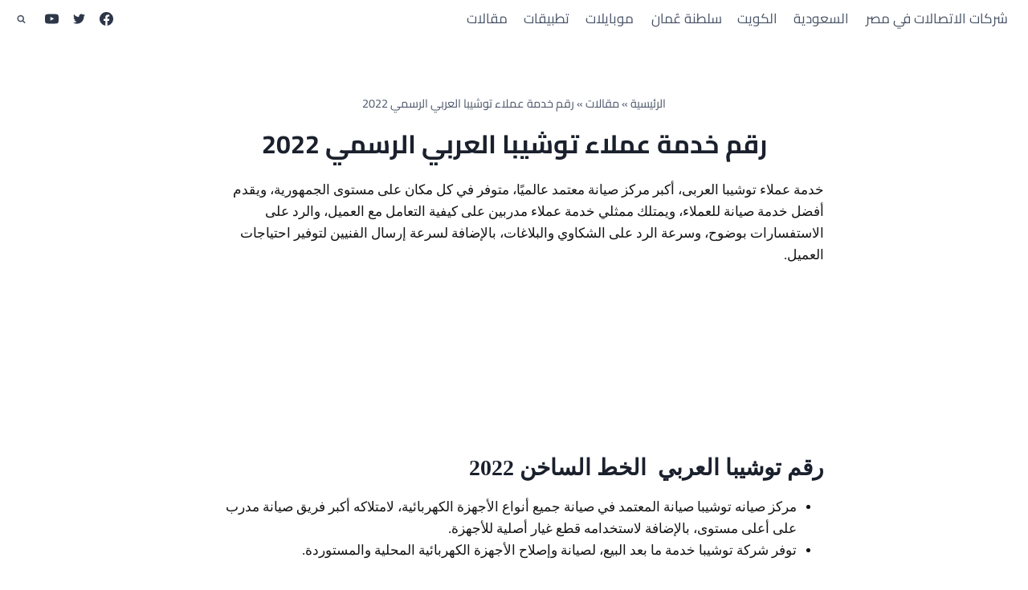

--- FILE ---
content_type: text/html; charset=UTF-8
request_url: https://www.campofphones.com/%D8%AE%D8%AF%D9%85%D8%A9-%D8%B9%D9%85%D9%84%D8%A7%D8%A1-%D8%AA%D9%88%D8%B4%D9%8A%D8%A8%D8%A7-%D8%A7%D9%84%D8%B9%D8%B1%D8%A8%D9%8A/
body_size: 40802
content:
<!doctype html><html dir="rtl" lang="ar" prefix="og: https://ogp.me/ns#" class="no-js" itemtype="https://schema.org/Blog" itemscope><head><script data-no-optimize="1">var litespeed_docref=sessionStorage.getItem("litespeed_docref");litespeed_docref&&(Object.defineProperty(document,"referrer",{get:function(){return litespeed_docref}}),sessionStorage.removeItem("litespeed_docref"));</script> <meta charset="UTF-8"><meta name="viewport" content="width=device-width, initial-scale=1, minimum-scale=1"><style>img:is([sizes="auto" i], [sizes^="auto," i]) { contain-intrinsic-size: 3000px 1500px }</style><title>رقم توشيبا العربي الخط الساخن للتواصل مع خدمة العملاء</title><meta name="description" content="صيانة توشيبا العربي نستعرض معكم رقم خدمة عملاء توشيبا العربى غسالات وثلاجات وجميع الاجهزة الكهربائية وطرق التواصل مع الخط الساخن توشيبا"/><meta name="robots" content="follow, index, max-snippet:-1, max-video-preview:-1, max-image-preview:large"/><link rel="canonical" href="https://www.campofphones.com/%d8%ae%d8%af%d9%85%d8%a9-%d8%b9%d9%85%d9%84%d8%a7%d8%a1-%d8%aa%d9%88%d8%b4%d9%8a%d8%a8%d8%a7-%d8%a7%d9%84%d8%b9%d8%b1%d8%a8%d9%8a/" /><meta property="og:locale" content="ar_AR" /><meta property="og:type" content="article" /><meta property="og:title" content="رقم توشيبا العربي الخط الساخن للتواصل مع خدمة العملاء" /><meta property="og:description" content="صيانة توشيبا العربي نستعرض معكم رقم خدمة عملاء توشيبا العربى غسالات وثلاجات وجميع الاجهزة الكهربائية وطرق التواصل مع الخط الساخن توشيبا" /><meta property="og:url" content="https://www.campofphones.com/%d8%ae%d8%af%d9%85%d8%a9-%d8%b9%d9%85%d9%84%d8%a7%d8%a1-%d8%aa%d9%88%d8%b4%d9%8a%d8%a8%d8%a7-%d8%a7%d9%84%d8%b9%d8%b1%d8%a8%d9%8a/" /><meta property="og:site_name" content="كامب فون" /><meta property="article:publisher" content="https://www.facebook.com/campofphones/" /><meta property="article:section" content="مقالات" /><meta property="og:updated_time" content="2022-09-09T23:07:05+02:00" /><meta property="og:image" content="https://e6efke2q4yp.exactdn.com/wp-content/uploads/2021/12/خدمة-عملاء-توشيبا-العربى-1024x576.jpg" /><meta property="og:image:secure_url" content="https://e6efke2q4yp.exactdn.com/wp-content/uploads/2021/12/خدمة-عملاء-توشيبا-العربى-1024x576.jpg" /><meta property="og:image:width" content="1024" /><meta property="og:image:height" content="576" /><meta property="og:image:alt" content="رقم خدمة عملاء توشيبا العربى الخط الساخن" /><meta property="og:image:type" content="image/jpeg" /><meta property="article:published_time" content="2022-09-08T22:30:15+02:00" /><meta property="article:modified_time" content="2022-09-09T23:07:05+02:00" /><meta name="twitter:card" content="summary_large_image" /><meta name="twitter:title" content="رقم توشيبا العربي الخط الساخن للتواصل مع خدمة العملاء" /><meta name="twitter:description" content="صيانة توشيبا العربي نستعرض معكم رقم خدمة عملاء توشيبا العربى غسالات وثلاجات وجميع الاجهزة الكهربائية وطرق التواصل مع الخط الساخن توشيبا" /><meta name="twitter:site" content="@campofphones" /><meta name="twitter:creator" content="@campofphones" /><meta name="twitter:image" content="https://e6efke2q4yp.exactdn.com/wp-content/uploads/2021/12/خدمة-عملاء-توشيبا-العربى-1024x576.jpg" /><meta name="twitter:label1" content="كُتب بواسطة" /><meta name="twitter:data1" content="alaa" /><meta name="twitter:label2" content="مدة القراءة" /><meta name="twitter:data2" content="3 دقائق" /> <script type="application/ld+json" class="rank-math-schema-pro">{"@context":"https://schema.org","@graph":[{"@type":"Organization","@id":"https://www.campofphones.com/#organization","name":"\u0645\u0648\u0642\u0639 \u0643\u0627\u0645\u0628 \u0641\u0648\u0646","url":"https://www.campofphones.com","sameAs":["https://www.facebook.com/campofphones/","https://twitter.com/campofphones","https://www.pinterest.com/campofphones/","https://www.youtube.com/channel/UClIox3fLjSeW5XaAblGNfHQ"],"logo":{"@type":"ImageObject","@id":"https://www.campofphones.com/#logo","url":"https://e6efke2q4yp.exactdn.com/wp-content/uploads/2020/09/-\u0643\u0627\u0645\u0628-\u0641\u0648\u0646-e1599351634497.png","contentUrl":"https://e6efke2q4yp.exactdn.com/wp-content/uploads/2020/09/-\u0643\u0627\u0645\u0628-\u0641\u0648\u0646-e1599351634497.png","caption":"\u0643\u0627\u0645\u0628 \u0641\u0648\u0646","inLanguage":"ar","width":"284","height":"284"}},{"@type":"WebSite","@id":"https://www.campofphones.com/#website","url":"https://www.campofphones.com","name":"\u0643\u0627\u0645\u0628 \u0641\u0648\u0646","publisher":{"@id":"https://www.campofphones.com/#organization"},"inLanguage":"ar"},{"@type":"ImageObject","@id":"https://e6efke2q4yp.exactdn.com/wp-content/uploads/2021/12/\u062e\u062f\u0645\u0629-\u0639\u0645\u0644\u0627\u0621-\u062a\u0648\u0634\u064a\u0628\u0627-\u0627\u0644\u0639\u0631\u0628\u0649.jpg?strip=all","url":"https://e6efke2q4yp.exactdn.com/wp-content/uploads/2021/12/\u062e\u062f\u0645\u0629-\u0639\u0645\u0644\u0627\u0621-\u062a\u0648\u0634\u064a\u0628\u0627-\u0627\u0644\u0639\u0631\u0628\u0649.jpg?strip=all","width":"2240","height":"1260","caption":"\u0631\u0642\u0645 \u062e\u062f\u0645\u0629 \u0639\u0645\u0644\u0627\u0621 \u062a\u0648\u0634\u064a\u0628\u0627 \u0627\u0644\u0639\u0631\u0628\u0649 \u0627\u0644\u062e\u0637 \u0627\u0644\u0633\u0627\u062e\u0646","inLanguage":"ar"},{"@type":"BreadcrumbList","@id":"https://www.campofphones.com/%d8%ae%d8%af%d9%85%d8%a9-%d8%b9%d9%85%d9%84%d8%a7%d8%a1-%d8%aa%d9%88%d8%b4%d9%8a%d8%a8%d8%a7-%d8%a7%d9%84%d8%b9%d8%b1%d8%a8%d9%8a/#breadcrumb","itemListElement":[{"@type":"ListItem","position":"1","item":{"@id":"https://www.campofphones.com","name":"\u0627\u0644\u0631\u0626\u064a\u0633\u064a\u0629"}},{"@type":"ListItem","position":"2","item":{"@id":"https://www.campofphones.com/category/%d8%b4%d8%b1%d9%88%d8%ad%d8%a7%d8%aa-%d9%88%d9%85%d9%82%d8%a7%d9%84%d8%a7%d8%aa/","name":"\u0645\u0642\u0627\u0644\u0627\u062a"}},{"@type":"ListItem","position":"3","item":{"@id":"https://www.campofphones.com/%d8%ae%d8%af%d9%85%d8%a9-%d8%b9%d9%85%d9%84%d8%a7%d8%a1-%d8%aa%d9%88%d8%b4%d9%8a%d8%a8%d8%a7-%d8%a7%d9%84%d8%b9%d8%b1%d8%a8%d9%8a/","name":"\u0631\u0642\u0645 \u062e\u062f\u0645\u0629 \u0639\u0645\u0644\u0627\u0621 \u062a\u0648\u0634\u064a\u0628\u0627 \u0627\u0644\u0639\u0631\u0628\u064a \u0627\u0644\u0631\u0633\u0645\u064a 2022"}}]},{"@type":"WebPage","@id":"https://www.campofphones.com/%d8%ae%d8%af%d9%85%d8%a9-%d8%b9%d9%85%d9%84%d8%a7%d8%a1-%d8%aa%d9%88%d8%b4%d9%8a%d8%a8%d8%a7-%d8%a7%d9%84%d8%b9%d8%b1%d8%a8%d9%8a/#webpage","url":"https://www.campofphones.com/%d8%ae%d8%af%d9%85%d8%a9-%d8%b9%d9%85%d9%84%d8%a7%d8%a1-%d8%aa%d9%88%d8%b4%d9%8a%d8%a8%d8%a7-%d8%a7%d9%84%d8%b9%d8%b1%d8%a8%d9%8a/","name":"\u0631\u0642\u0645 \u062a\u0648\u0634\u064a\u0628\u0627 \u0627\u0644\u0639\u0631\u0628\u064a \u0627\u0644\u062e\u0637 \u0627\u0644\u0633\u0627\u062e\u0646 \u0644\u0644\u062a\u0648\u0627\u0635\u0644 \u0645\u0639 \u062e\u062f\u0645\u0629 \u0627\u0644\u0639\u0645\u0644\u0627\u0621","datePublished":"2022-09-08T22:30:15+02:00","dateModified":"2022-09-09T23:07:05+02:00","isPartOf":{"@id":"https://www.campofphones.com/#website"},"primaryImageOfPage":{"@id":"https://e6efke2q4yp.exactdn.com/wp-content/uploads/2021/12/\u062e\u062f\u0645\u0629-\u0639\u0645\u0644\u0627\u0621-\u062a\u0648\u0634\u064a\u0628\u0627-\u0627\u0644\u0639\u0631\u0628\u0649.jpg?strip=all"},"inLanguage":"ar","breadcrumb":{"@id":"https://www.campofphones.com/%d8%ae%d8%af%d9%85%d8%a9-%d8%b9%d9%85%d9%84%d8%a7%d8%a1-%d8%aa%d9%88%d8%b4%d9%8a%d8%a8%d8%a7-%d8%a7%d9%84%d8%b9%d8%b1%d8%a8%d9%8a/#breadcrumb"}},{"@type":"Person","@id":"https://www.campofphones.com/author/lolo/","name":"alaa","url":"https://www.campofphones.com/author/lolo/","image":{"@type":"ImageObject","@id":"https://e6efke2q4yp.exactdn.com/wp-content/litespeed/avatar/69c37ad66198b5f1a0f047882d28e5d6.jpg?ver=1767961869","url":"https://e6efke2q4yp.exactdn.com/wp-content/litespeed/avatar/69c37ad66198b5f1a0f047882d28e5d6.jpg?ver=1767961869","caption":"alaa","inLanguage":"ar"},"worksFor":{"@id":"https://www.campofphones.com/#organization"}},{"@type":"BlogPosting","headline":"\u0631\u0642\u0645 \u062a\u0648\u0634\u064a\u0628\u0627 \u0627\u0644\u0639\u0631\u0628\u064a \u0627\u0644\u062e\u0637 \u0627\u0644\u0633\u0627\u062e\u0646 \u0644\u0644\u062a\u0648\u0627\u0635\u0644 \u0645\u0639 \u062e\u062f\u0645\u0629 \u0627\u0644\u0639\u0645\u0644\u0627\u0621","keywords":"\u062e\u062f\u0645\u0629 \u0639\u0645\u0644\u0627\u0621 \u062a\u0648\u0634\u064a\u0628\u0627","datePublished":"2022-09-08T22:30:15+02:00","dateModified":"2022-09-09T23:07:05+02:00","articleSection":"\u0645\u0642\u0627\u0644\u0627\u062a","author":{"@id":"https://www.campofphones.com/author/lolo/","name":"alaa"},"publisher":{"@id":"https://www.campofphones.com/#organization"},"description":"\u0635\u064a\u0627\u0646\u0629 \u062a\u0648\u0634\u064a\u0628\u0627 \u0627\u0644\u0639\u0631\u0628\u064a \u0646\u0633\u062a\u0639\u0631\u0636 \u0645\u0639\u0643\u0645 \u0631\u0642\u0645 \u062e\u062f\u0645\u0629 \u0639\u0645\u0644\u0627\u0621 \u062a\u0648\u0634\u064a\u0628\u0627 \u0627\u0644\u0639\u0631\u0628\u0649 \u063a\u0633\u0627\u0644\u0627\u062a \u0648\u062b\u0644\u0627\u062c\u0627\u062a \u0648\u062c\u0645\u064a\u0639 \u0627\u0644\u0627\u062c\u0647\u0632\u0629 \u0627\u0644\u0643\u0647\u0631\u0628\u0627\u0626\u064a\u0629 \u0648\u0637\u0631\u0642 \u0627\u0644\u062a\u0648\u0627\u0635\u0644 \u0645\u0639 \u0627\u0644\u062e\u0637 \u0627\u0644\u0633\u0627\u062e\u0646 \u062a\u0648\u0634\u064a\u0628\u0627","name":"\u0631\u0642\u0645 \u062a\u0648\u0634\u064a\u0628\u0627 \u0627\u0644\u0639\u0631\u0628\u064a \u0627\u0644\u062e\u0637 \u0627\u0644\u0633\u0627\u062e\u0646 \u0644\u0644\u062a\u0648\u0627\u0635\u0644 \u0645\u0639 \u062e\u062f\u0645\u0629 \u0627\u0644\u0639\u0645\u0644\u0627\u0621","@id":"https://www.campofphones.com/%d8%ae%d8%af%d9%85%d8%a9-%d8%b9%d9%85%d9%84%d8%a7%d8%a1-%d8%aa%d9%88%d8%b4%d9%8a%d8%a8%d8%a7-%d8%a7%d9%84%d8%b9%d8%b1%d8%a8%d9%8a/#richSnippet","isPartOf":{"@id":"https://www.campofphones.com/%d8%ae%d8%af%d9%85%d8%a9-%d8%b9%d9%85%d9%84%d8%a7%d8%a1-%d8%aa%d9%88%d8%b4%d9%8a%d8%a8%d8%a7-%d8%a7%d9%84%d8%b9%d8%b1%d8%a8%d9%8a/#webpage"},"image":{"@id":"https://e6efke2q4yp.exactdn.com/wp-content/uploads/2021/12/\u062e\u062f\u0645\u0629-\u0639\u0645\u0644\u0627\u0621-\u062a\u0648\u0634\u064a\u0628\u0627-\u0627\u0644\u0639\u0631\u0628\u0649.jpg?strip=all"},"inLanguage":"ar","mainEntityOfPage":{"@id":"https://www.campofphones.com/%d8%ae%d8%af%d9%85%d8%a9-%d8%b9%d9%85%d9%84%d8%a7%d8%a1-%d8%aa%d9%88%d8%b4%d9%8a%d8%a8%d8%a7-%d8%a7%d9%84%d8%b9%d8%b1%d8%a8%d9%8a/#webpage"}}]}</script> <link rel='dns-prefetch' href='//google-analytics.com' /><link rel='dns-prefetch' href='//www.google-analytics.com' /><link rel='dns-prefetch' href='//ssl.google-analytics.com' /><link rel='dns-prefetch' href='//e6efke2q4yp.exactdn.com' /><link rel='preconnect' href='//e6efke2q4yp.exactdn.com' /><link rel="alternate" type="application/rss+xml" title="كامب فون &laquo; الخلاصة" href="https://www.campofphones.com/feed/" /><link rel="alternate" type="application/rss+xml" title="كامب فون &laquo; خلاصة التعليقات" href="https://www.campofphones.com/comments/feed/" /> <script type="litespeed/javascript">document.documentElement.classList.remove('no-js')</script> <link rel="alternate" type="application/rss+xml" title="كامب فون &laquo; رقم خدمة عملاء توشيبا العربي الرسمي 2022 خلاصة التعليقات" href="https://www.campofphones.com/%d8%ae%d8%af%d9%85%d8%a9-%d8%b9%d9%85%d9%84%d8%a7%d8%a1-%d8%aa%d9%88%d8%b4%d9%8a%d8%a8%d8%a7-%d8%a7%d9%84%d8%b9%d8%b1%d8%a8%d9%8a/feed/" /><style id="litespeed-ccss">.aligncenter{clear:both}img[data-spai]{opacity:0}:root{--swiper-theme-color:#007aff}:root{--swiper-navigation-size:44px}:root{--jp-carousel-primary-color:#fff;--jp-carousel-primary-subtle-color:#999;--jp-carousel-bg-color:#000;--jp-carousel-bg-faded-color:#222;--jp-carousel-border-color:#3a3a3a}[class*=" bsfi-"]{display:inline-block;font:normal normal normal 14px/1 "bs-icons";font-size:inherit;text-rendering:auto;-webkit-font-smoothing:antialiased;-moz-osx-font-smoothing:grayscale}.bsfi-facebook:before{content:"\b000"}.bsfi-twitter:before{content:"\b001"}.bsfi-pinterest:before{content:"\b00b"}.bsfi-youtube:before{content:"\b008"}.bsc-clearfix:after,.bsc-clearfix:before{content:"";display:table}.bsc-clearfix:after{clear:both}.bsc-clearfix{zoom:1}.better-social-counter .social-list{margin:0;padding:0;list-style:none}.better-social-counter a{text-decoration:none}.better-social-counter .social-item{-webkit-box-sizing:border-box;-moz-box-sizing:border-box;box-sizing:border-box;border:none;font-family:helvetica neue,Helvetica,Arial,sans-serif;font-weight:400}.better-social-counter .social-item a,.better-social-counter .social-item a:visited{text-decoration:none}.better-social-counter [class*=" bsfi-"]:before{line-height:inherit}.better-social-counter.style-button .item-title{display:none}.better-social-counter.style-button .social-item{float:left;margin:0 4px 4px 0;padding:0}.better-social-counter.style-button .item-icon{width:32px;height:32px;line-height:32px;vertical-align:middle;text-align:center;color:#fff;font-size:15px;background-color:#a3a3a3;display:inline-block;border-radius:3px}.better-social-counter.style-button .social-item{float:right;margin:0 0 4px 4px}html{font-family:sans-serif;-ms-text-size-adjust:100%;-webkit-text-size-adjust:100%}body{margin:0}article,aside,figure,header,main,nav,section{display:block}a{background-color:transparent}strong{font-weight:700}h1{font-size:2em;margin:.67em 0}img{border:0}figure{margin:1em 40px}input{color:inherit;font:inherit;margin:0}input[type=submit]{-webkit-appearance:button}input::-moz-focus-inner{border:0;padding:0}input{line-height:normal}input[type=checkbox]{box-sizing:border-box;padding:0}input[type=search]{-webkit-appearance:textfield;-moz-box-sizing:content-box;-webkit-box-sizing:content-box;box-sizing:content-box}input[type=search]::-webkit-search-cancel-button,input[type=search]::-webkit-search-decoration{-webkit-appearance:none}*{-webkit-box-sizing:border-box;-moz-box-sizing:border-box;box-sizing:border-box}:after,:before{-webkit-box-sizing:border-box;-moz-box-sizing:border-box;box-sizing:border-box}html{font-size:10px}body{font-family:helvetica neue,Helvetica,Arial,sans-serif;font-size:14px;line-height:1.42857143;color:#333;background-color:#fff}input{font-family:inherit;font-size:inherit;line-height:inherit}a{color:#444;text-decoration:none}figure{margin:0}img{vertical-align:middle}.h1,h1{font-family:inherit;font-weight:500;line-height:1.1;color:inherit}.h1,h1{margin-top:20px;margin-bottom:10px}.h1,h1{font-size:36px}p{margin:0 0 10px}ul{margin-top:0;margin-bottom:10px}ul ul{margin-bottom:0}.container{margin-right:auto;margin-left:auto;padding-left:15px;padding-right:15px}@media (min-width:768px){.container{width:750px}}@media (min-width:992px){.container{width:970px}}@media (min-width:1200px){.container{width:1170px}}.row{margin-left:-15px;margin-right:-15px}.col-sm-4,.col-sm-8{position:relative;min-height:1px;padding-left:15px;padding-right:15px}@media (min-width:768px){.col-sm-4,.col-sm-8{float:left}.col-sm-8{width:66.66666667%}.col-sm-4{width:33.33333333%}}label{display:inline-block;max-width:100%;margin-bottom:5px;font-weight:700}input[type=search]{-webkit-box-sizing:border-box;-moz-box-sizing:border-box;box-sizing:border-box}input[type=checkbox]{margin:4px 0 0;line-height:normal}input[type=search]{-webkit-appearance:none}.fade{opacity:0}.modal{display:none;overflow:hidden;position:fixed;top:0;right:0;bottom:0;left:0;z-index:1040;-webkit-overflow-scrolling:touch;outline:0}.modal.fade .modal-dialog{-webkit-transform:translate(0,-25%);-ms-transform:translate(0,-25%);-o-transform:translate(0,-25%);transform:translate(0,-25%)}.modal-dialog{position:relative;width:auto;margin:10px}.modal-content{position:relative;background-color:#fff;border:1px solid #999;border:1px solid rgba(0,0,0,.2);border-radius:6px;-webkit-box-shadow:0 3px 9px rgba(0,0,0,.5);box-shadow:0 3px 9px rgba(0,0,0,.5);background-clip:padding-box;outline:0}.modal-body{position:relative;padding:15px}@media (min-width:768px){.modal-dialog{width:600px;margin:30px auto}.modal-content{-webkit-box-shadow:0 5px 15px rgba(0,0,0,.5);box-shadow:0 5px 15px rgba(0,0,0,.5)}}.clearfix:after,.clearfix:before,.container:after,.container:before,.row:after,.row:before{content:" ";display:table}.clearfix:after,.container:after,.row:after{clear:both}@-ms-viewport{width:device-width}@media (max-width:767px){.hidden-xs{display:none!important}}.fa{display:inline-block;font:normal normal normal 14px/1 FontAwesome;font-size:inherit;text-rendering:auto;-webkit-font-smoothing:antialiased;-moz-osx-font-smoothing:grayscale}.fa-search:before{content:"\f002"}.fa-close:before{content:"\f00d"}.fa-arrow-up:before{content:"\f062"}.fa-comments-o:before{content:"\f0e6"}.fa-angle-right:before{content:"\f105"}.fa-support:before{content:"\f1cd"}.fa-whatsapp:before{content:"\f232"}.fa-envelope-open:before{content:"\f2b6"}.fa-user-circle:before{content:"\f2bd"}:root{--publisher-system-font:-apple-system,BlinkMacSystemFont,"Segoe UI","Roboto","Oxygen-Sans","Ubuntu","Cantarell","Helvetica Neue",sans-serif;--publisher-primary-color:#0080ce;--publisher-menu-height:calc(1px - 1px);--wp-adminbar-height:calc(1px - 1px)}body{font:14px/1.7 Lato,sans-serif;color:#5f6569;-webkit-text-size-adjust:100%;text-rendering:optimizeLegibility;font-size-adjust:auto}.site-header .site-branding .logo,h1{color:#2d2d2d}h1{line-height:1.3}h1{font-size:34px}.container,.content-wrap{max-width:var(--publisher-site-width);width:100%}@media only screen and (max-width:668px){.layout-2-col{margin-top:20px!important}}body.page-layout-2-col{--publisher-site-width:var(--publisher-site-width-2-col);--publisher-site-width-content:var(--publisher-site-width-2-col-content-col);--publisher-site-width-primary:var(--publisher-site-width-2-col-primary-col);--publisher-site-width-secondary:0}@media (min-width:768px){.layout-2-col .content-column{width:var(--publisher-site-width-content)}.layout-2-col .sidebar-column{width:var(--publisher-site-width-primary)}}a{text-decoration:none}input[type=password],input[type=search],input[type=text]{height:36px;width:100%;padding:6px 12px;font-size:14px;line-height:1.42857143;color:#555;background-color:#fff;background-image:none;border:1px solid #ccc;border-radius:0;-webkit-box-shadow:inset 0 1px 1px rgba(0,0,0,.075);box-shadow:inset 0 1px 1px rgba(0,0,0,.075)}input[type=submit]{border:none;color:#fff;border-radius:0;outline:0;height:auto;line-height:1.4;padding:8px 12px;vertical-align:middle;text-transform:uppercase!important;max-width:100%;white-space:normal}ul.menu{padding:0;margin:0;list-style:none}ul.menu a{text-decoration:none}ul.menu ul{list-style:none;padding:0;margin:0}ul.menu>li{float:left}ul.menu li>a{position:relative}ul.menu>li .sub-menu{background-color:#eee;position:absolute;top:102%;top:calc(100% + 1px);z-index:100;width:200px}ul.menu li.menu-item-has-children>a:after{display:inline-block;font-family:FontAwesome;font-style:normal;font-weight:400;line-height:26px;-webkit-font-smoothing:antialiased;-moz-osx-font-smoothing:grayscale;content:'\f107';margin-left:6px;font-size:13px}ul.menu .sub-menu>li>a{display:block;border-bottom:1px solid rgba(0,0,0,.04)}ul.menu .sub-menu>li:last-child a{border-bottom:none!important}ul.menu .sub-menu{z-index:-1;display:none;visibility:hidden}.site-header .content-wrap{overflow:visible!important}.site-header .site-branding{margin:0}.site-header .site-branding .logo{margin:0;line-height:0;font-size:50px}.site-header .site-branding .logo.text-logo{font-size:30px;line-height:38px}.site-header .menu-action-buttons{position:absolute;top:0;bottom:0;right:0;width:35px;z-index:99}.site-header .menu-action-buttons.width-1{width:40px}.site-header .menu-action-buttons>div{min-width:37px;display:inline-block;float:right;height:100%;text-align:right;position:relative}.site-header .menu-action-buttons>div.close{opacity:1}.site-header .menu-action-buttons .search-container{z-index:1}.site-header .search-container .search-handler{position:absolute;right:3px;top:50%;margin-top:-15px;z-index:100;width:37px;height:26px;line-height:26px;text-align:center;display:inline-block;font-size:15px;color:#434343}.site-header .search-container .search-box{display:none;position:absolute;right:0;top:0;padding:0 36px 0 0;z-index:99;height:100%;width:100%;text-align:center}.site-header .search-container .search-box .search-form .search-field{border:none;width:100%;height:45px;background:0 0;line-height:45px;font-size:14px;color:#434343}.site-header .search-container .search-box .search-form input[type=submit]{display:none}.main-menu>li{margin-right:10px}.main-menu>li>a{line-height:48px;display:inline-block;padding:0 12px}.main-menu .sub-menu>li>a{padding:0 16px 0 10px;line-height:40px}.main-menu.menu>li .sub-menu{width:210px;background-color:#fff;-webkit-box-shadow:0 7px 7px rgba(0,0,0,.15);-moz-box-shadow:0 7px 7px rgba(0,0,0,.15);box-shadow:0 7px 7px rgba(0,0,0,.15)}.main-menu.menu .sub-menu li>a{line-height:1.7;padding:8px 16px}.main-menu.menu .sub-menu>li{position:relative}.main-menu.menu .sub-menu>li,.main-menu.menu .sub-menu>li>a{color:#434343}.main-menu.menu .sub-menu>li>a{border-bottom:1px solid rgba(0,0,0,.04)}.main-menu.menu>li>a:before{content:'';display:block;width:20%;height:3px;position:absolute;bottom:0;left:50%;transform:translateX(-50%);visibility:hidden}.main-menu.menu>li.current-menu-parent>a:before{width:100%;visibility:visible}.top-menu>li{line-height:25px;margin-right:15px}.top-menu.menu li{position:relative}ul.menu>li .sub-menu{top:107%;top:calc(100% + 3px)}.site-header.header-style-6 .search-container .search-handler{margin-top:-13px}.site-header.header-style-6 .main-menu.menu{height:79px;overflow-y:hidden;margin-bottom:-1px}.site-header.header-style-6 .main-menu.menu{height:91px}.site-header.header-style-6 .main-menu.menu>li .sub-menu{top:101%;top:calc(100% + 1px)}.site-header.header-style-6 .main-menu-container.menu-actions-btn-width-1{padding-right:40px}.site-header.header-style-6 .menu-action-buttons>div{line-height:90px}.site-header.header-style-6 .search-container .search-box .search-form .search-field{height:90px}.site-header.header-style-6 .header-inner{padding:0;position:relative}.site-header.header-style-6.full-width{border-bottom:1px solid #eee}.site-header.header-style-6 .main-menu.menu{float:right}.site-header.header-style-6 .main-menu.menu>li{float:left;display:inline-block;margin:0}.site-header.header-style-6 .main-menu.menu>li>a{padding:0 15px}.site-header.header-style-6 .main-menu.menu .sub-menu{text-align:left}.site-header.header-style-6 .site-branding{width:23.333%;float:left;line-height:90px}.site-header.header-style-6 .main-menu-container{width:76.666%;float:right}.site-header.header-style-6 .main-menu>li>a{line-height:90px}.site-header.header-style-6 .site-branding .logo{display:table;width:100%;line-height:86px;height:86px}.site-header.header-style-6 .site-branding .logo.text-logo a{vertical-align:middle;padding:5px 10px 5px 0}.site-header.header-style-6 .main-menu.menu>li.current-menu-parent>a:before{height:2px;bottom:-1px}.site-header.header-style-6 .main-menu.menu>li.current-menu-parent>a{background:rgba(0,0,0,.05)}.site-header.header-style-6 .main-menu.menu>li.menu-item-has-children>a:after{position:absolute;width:100%;left:0;margin:0;text-align:center;bottom:0;color:rgba(0,0,0,.21)}.site-header.header-style-6.full-width .content-wrap{max-width:100%!important}@media only screen and (max-width:992px){.main-menu>li{margin-right:10px}.site-header.header-style-6 .main-menu.menu>li>a{padding:0 7px}.main-menu>li>a{padding:0 4px}}.rh-header{display:none;min-width:300px;position:relative}.rh-header .rh-container{background-color:#222}@media only screen and (max-width:700px){body .site-header{display:none}.rh-header{display:block}}.rh-header .menu-container{position:absolute;top:0;right:0}.rh-header .menu-container .menu-handler{color:#fff;width:54px;height:54px;text-align:center;display:inline-block;font-size:18px;background-color:rgba(255,255,255,.05);position:relative;border-left:1px solid rgba(0,0,0,.07);float:right}.rh-header .menu-container .menu-handler .lines{display:inline-block;width:22px;height:2px;background:#ecf0f1;position:relative;margin-top:25.5px}.rh-header .menu-container .menu-handler .lines:after,.rh-header .menu-container .menu-handler .lines:before{display:inline-block;width:22px;height:2px;background:#ecf0f1;position:absolute;left:0;content:''}.rh-header .menu-container .menu-handler .lines:before{top:8px}.rh-header .menu-container .menu-handler .lines:after{top:-8px}.rh-cover .search-form{margin-top:35px;position:relative}.rh-cover .search-form input[type=search]{margin:0;background:rgba(255,255,255,.2);color:#fff;border:none;border-radius:3px;box-shadow:none;float:none;webkit-backface-visibility:hidden;backface-visibility:hidden}.rh-cover .search-form input[type=submit]{content:"\f002";position:absolute;right:0;top:0;display:inline-block;font:normal normal normal 14px/1 FontAwesome;text-rendering:auto;-webkit-font-smoothing:antialiased;-moz-osx-font-smoothing:grayscale;color:#fff;font-size:16px;background:0 0!important}.rh-cover .search-form ::-webkit-input-placeholder{color:#fff}.rh-cover .search-form ::-moz-placeholder{color:#fff}.rh-cover .search-form :-ms-input-placeholder{color:#fff}.rh-cover .search-form :-moz-placeholder{color:#fff}.rh-header .logo-container{padding:0 0 0 15px;line-height:54px;height:54px}.rh-header .logo-container a{color:#fff}.rh-cover{position:fixed;top:0;left:-99%;z-index:9999;width:100%;visibility:hidden;overflow:auto;background:#191919;height:101%;height:calc(100% + 1px)}.noscroll{overflow:hidden}@media (max-width:767px){body{background-color:#f3f3f3!important}.main-wrap{background-color:#fff;overflow:auto;margin:auto;width:100%}}.rh-cover.gr-6{background-image:-moz-linear-gradient(85deg,#0b5c5e 0,#28ae92 100%);background-image:-webkit-linear-gradient(85deg,#0b5c5e 0,#28ae92 100%);background-image:-ms-linear-gradient(85deg,#0b5c5e 0,#28ae92 100%)}.rh-cover:before{height:60px;content:'';width:100%;position:absolute;background-color:#fff;opacity:.08;box-shadow:0 0 32px 0 #000;z-index:-1}.rh-cover .rh-close{width:20px;height:20px;position:absolute;right:25px;display:inline-block;top:21px;z-index:10}.rh-cover .rh-close:after,.rh-cover .rh-close:before{content:'';width:2px;height:18px;position:absolute;left:50%;margin-left:-1px;top:50%;margin-top:-10px;opacity:.65;background:#fff;transform:rotate(45deg);border-radius:5px}.rh-cover .rh-close:after{-webkit-transform:rotate(-45deg);-moz-transform:rotate(-45deg);transform:rotate(-45deg)}.rh-cover .rh-panel{padding:27px;position:absolute;top:0;left:0;width:100%}.rh-cover .rh-panel.rh-p-u{display:none}.rh-cover .rh-p-h{line-height:60px;margin:-27px -27px 20px;padding:0 23px;font-size:14px;color:#fff;height:60px;position:relative}.rh-cover .rh-p-h .user-login{padding-left:40px;position:relative}.rh-cover .rh-p-h .user-login .user-avatar{border:2px solid rgba(255,255,255,.16);border-radius:50%;overflow:hidden;width:30px;height:30px;line-height:30px;display:inline-block;vertical-align:middle;position:absolute;top:50%;margin-top:-15px;left:0;text-align:center}.rh-cover .rh-p-h .user-login .user-avatar .fa{font-size:23px;position:absolute;top:0;left:0;line-height:26px;width:100%}.rh-cover .rh-back-menu{width:30px;height:30px;display:inline-block;position:absolute;top:50%;margin-top:-15px;opacity:.65}.rh-cover .rh-back-menu:after,.rh-cover .rh-back-menu:before{content:'';display:inline-block;position:absolute;width:10px;height:2px;background:#fff;top:10px;left:6px;border-radius:10px}.rh-cover .rh-back-menu:before{transform:rotate(-40deg)}.rh-cover .rh-back-menu:after{transform:rotate(40deg);top:16px;left:6px}.rh-cover .rh-back-menu i{width:17px;height:2px;display:inline-block;background:#fff;position:absolute;top:13px;left:7px;border-radius:15px}.rh-cover .bs-login-shortcode{background:0 0;padding:0!important;margin:25px 0 0!important;border:none!important;box-shadow:none}.rh-cover .bs-login .login-header,.rh-cover .bs-login .login-header .login-icon{color:#fff}.rh-cover .bs-login input[type=password],.rh-cover .bs-login input[type=text]{background:rgba(255,255,255,.2);border:none;color:#fff;box-shadow:none;-webkit-backface-visibility:hidden}.rh-cover .bs-login input[type=password]::-webkit-input-placeholder,.rh-cover .bs-login input[type=text]::-webkit-input-placeholder{color:rgba(255,255,255,.55)}.rh-cover .bs-login input[type=password]::-moz-placeholder,.rh-cover .bs-login input[type=text]::-moz-placeholder{color:rgba(255,255,255,.55)}.rh-cover .bs-login input[type=password]:-ms-input-placeholder,.rh-cover .bs-login input[type=text]:-ms-input-placeholder{color:rgba(255,255,255,.55)}.rh-cover .bs-login input[type=password]:-moz-placeholder,.rh-cover .bs-login input[type=text]:-moz-placeholder{color:rgba(255,255,255,.55)}.rh-cover .bs-login .remember-checkbox+.remember-label{color:rgba(255,255,255,.4)}.rh-cover .bs-login .remember-label{background-image:url([data-uri])}.rh-cover .bs-login .go-login-panel,.rh-cover .bs-login .go-reset-panel{color:rgba(255,255,255,.5)}.rh-cover .bs-login .bs-login-reset-panel .login-header .login-icon{color:#fff}.rh-cover .bs-login .bs-login-reset-panel .login-btn,.rh-cover .bs-login .login-btn{background:#fff!important;color:#000;-webkit-backface-visibility:hidden}.rh-header.light .rh-container{background:#fff;border-bottom:1px solid #e5e5e5}.rh-header.light .logo-container a{color:#2c2c2c}.rh-header.light .menu-container .menu-handler .lines,.rh-header.light .menu-container .menu-handler .lines:after,.rh-header.light .menu-container .menu-handler .lines:before{background:#2c2c2c}.topbar{height:35px;overflow:hidden}.topbar .topbar-inner{padding:4px 0}.topbar .section-links{float:right}.topbar.topbar-style-1 .section-menu{height:26px}.topbar.topbar-style-1 .section-menu{max-width:80%}.site-header.full-width .topbar{border-bottom:1px solid #efefef;border-bottom:1px solid rgba(0,0,0,.07)}.topbar .better-studio-shortcode{display:inline-block;float:right;margin-bottom:0}.topbar .better-studio-shortcode .social-list{display:inline-block;float:right}.topbar .better-social-counter.style-button .social-item{margin:0 0 0 4px}.topbar .better-social-counter.style-button .social-item .item-icon{color:#444;background-color:transparent;font-size:12px;width:24px;height:24px;line-height:24px}.topbar .better-social-counter.style-button .social-item{float:left;font-size:13px}.topbar .topbar-date{color:#fff;display:inline-block;padding:3px 10px;line-height:18px;position:relative;top:-1px}.topbar .topbar-sign-in{float:right;height:24px;line-height:24px}.topbar .topbar-sign-in .fa{margin-right:2px}.topbar .topbar-sign-in.behind-social{margin-right:8px;position:relative;padding-right:8px}.topbar .topbar-sign-in.behind-social:before{content:'';width:1px;top:50%;margin-top:-8px;height:18px;display:inline-block;background:#dadada;background:rgba(0,0,0,.15);position:absolute;right:-2px}body{background:#fff;text-decoration-skip:ink}.main-wrap{margin:0 auto}.content-wrap,.main-wrap,main.content-container{position:relative}body.active-top-line{border-top:3px solid transparent}.main-wrap .container{width:100%}body.full-width .main-wrap{width:100%}@media only screen and (max-width:480px){.col-sm-4,.col-sm-8{padding-left:15px!important;padding-right:15px!important}}.content-wrap{margin:0 auto;padding:0;min-width:300px}.container{width:100%}.term-badges .term-badge{display:inline-block;line-height:0}.term-badges a{color:#8b8b8b;padding:0 0 4px}.term-badges.floated a{padding:2px 7px;color:#fff;margin-right:3px;margin-bottom:3px;display:inline-block;line-height:1.7;max-width:150px;white-space:nowrap;overflow:hidden;text-overflow:ellipsis;vertical-align:top}.term-badges.floated{position:absolute;top:0;left:0;z-index:1;line-height:0;font-size:0}.bs-ll-a .img-cont:before,.bs-ll-a img[data-src]:not(.b-loaded){opacity:1;background-color:#e9ebee;background-image:linear-gradient(to left,#e9ebee 0,#f4f5f6 20%,#e9ebee 40%,#e9ebee 100%);background-repeat:no-repeat;background-size:1000px 900px;-webkit-animation:bs-lazy-anim 1s infinite linear forwards;-moz-animation:bs-lazy-anim 1s infinite linear forwards;animation:bs-lazy-anim 1.01s infinite linear forwards}.listing-mg-item .img-cont:before{content:'';display:inline-block;position:absolute;right:0;left:0;top:0;bottom:0}@-webkit-keyframes bs-lazy-anim{from{background-position:-800px 0}to{background-position:400px 0}}@keyframes bs-lazy-anim{from{background-position:-800px 0}to{background-position:400px 0}}.search-field::-ms-clear{display:none}.modal{z-index:99999}.search-form input[type=search]{float:left;height:38px;line-height:38px;margin-right:8px;font-size:12px;box-shadow:none}.search-form input[type=submit]{height:38px}.post-meta{padding-top:2px;font-style:inherit}.post-meta .time{margin-right:10px}.post-meta .comments{white-space:nowrap}.post-meta .comments{margin-left:10px;font-style:normal;float:right}.post-meta .comments .fa{display:inline-block;margin-right:3px}.post-meta .post-author{font-weight:bolder;font-style:normal;margin-right:8px;max-width:110px;white-space:nowrap;overflow:hidden;text-overflow:ellipsis;display:inline-block;vertical-align:top}.post-meta .post-author:after{display:inline-block;font-family:FontAwesome;font-style:normal;font-weight:400;-webkit-font-smoothing:antialiased;-moz-osx-font-smoothing:grayscale;content:'\f111';margin-left:8px;font-size:5px;vertical-align:middle;color:#adb5bd}.post-meta>a:last-child,.post-meta>span:last-child{margin-right:0!important}.container{margin-right:auto!important;margin-left:auto!important}.listing .listing-item{min-height:0}.listing.columns-1 .listing-item{width:100%;float:none}.content-column .single-container:last-child{margin-bottom:0}.single-post-content .term-badges.floated a{max-width:auto}.entry-content{font-size:14px;line-height:1.6;color:#4a4a4a;padding-bottom:20px}.entry-content p{margin-bottom:17px}.entry-content figure,.entry-content img{max-width:100%;height:auto}.entry-content figure.aligncenter{margin:20px auto;text-align:center}.entry-content figure.aligncenter img{display:inline-block}.back-top{color:#fff;width:40px;height:40px;position:fixed;bottom:10px;right:10px;text-align:center;line-height:42px;z-index:9999;opacity:0;visibility:hidden;font-size:16px;-webkit-box-shadow:0 1px 2px 0 rgba(0,0,0,.09);-moz-box-shadow:0 1px 2px 0 rgba(0,0,0,.09);box-shadow:0 1px 2px 0 rgba(0,0,0,.09)}.bs-pagination-wrapper{position:relative}.bs-slider-items-container>.bs-slider-item{display:none}.bs-slider-items-container .bs-slider-item.bs-slider-first-item{display:block}.search-container{position:relative}@media only screen and (max-width:1000px){.container{width:100%}.content-wrap{padding:0}}@media only screen and (max-width:420px){.widget{margin-bottom:15px}}@media only screen and (max-width:668px){body{padding:0}}@media (max-width:991px){.bs-hidden-sm{display:none!important}}@media (max-width:768px){.bs-hidden-sm,.bs-hidden-xs{display:none!important}}.modal.sign-in-modal{text-align:center;padding:0!important}.modal.sign-in-modal:before{content:'';display:inline-block;height:100%;vertical-align:middle;margin-right:-4px}.sign-in-modal .modal-content{border:none;border-radius:0;box-shadow:0 0 30px rgba(0,0,0,.31)}.sign-in-modal .modal-dialog{display:inline-block;text-align:left;vertical-align:middle;max-width:440px;position:relative}.sign-in-modal .close-modal{position:absolute;top:32px;right:37px;font-size:15px;color:#bdbdbd;line-height:15px;z-index:1}.sign-in-modal .modal-body{padding:25px 15px}.bs-login{max-width:290px;position:relative;margin-left:auto;margin-right:auto}.bs-login .bs-login-panel{display:block;width:100%}.bs-login .bs-login-panel.bs-current-login-panel.bs-login-sign-panel{left:0;opacity:1;visibility:visible}.bs-login .bs-login-panel.bs-login-sign-panel{left:-44px;opacity:0}.bs-login .bs-login-panel.bs-login-reset-panel{right:-44px;visibility:hidden;position:absolute;top:0;opacity:0}.bs-login .login-header{text-align:center;color:#7a7a7a;font-size:14px;margin-bottom:15px}.bs-login .login-header .login-icon{display:block;margin-bottom:10px;font-size:64px;line-height:80px}.bs-login .bs-login-reset-panel .login-header{margin-bottom:27px}.bs-login .bs-login-reset-panel .login-header .login-icon{color:#494949}.bs-login .bs-login-reset-panel .login-header p{margin-bottom:4px}.bs-login .login-field{margin-bottom:15px}.bs-login .login-field:last-child{margin-bottom:0}.bs-login input[type=password],.bs-login input[type=text]{width:100%;height:36px;line-height:36px;border-radius:3px}.bs-login .remember-checkbox{position:absolute;z-index:-1000;left:-1000px;overflow:hidden;clip:rect(0 0 0 0);height:1px;width:1px;margin:-1px;padding:0;border:0}.bs-login .remember-checkbox+.remember-label{padding-left:21px;height:16px;display:inline-block;line-height:16px;background-repeat:no-repeat;background-position:0 0;font-size:14px;vertical-align:middle;color:#a0a0a0;font-weight:lighter}.bs-login .remember-label{background-image:url([data-uri]);-webkit-touch-callout:none}.bs-login .go-reset-panel{float:right;color:#595959}.bs-login .login-submit{margin-bottom:10px}.bs-login .login-btn{border-radius:3px;height:38px;text-align:center;width:100%}.bs-login .bs-login-reset-panel .login-btn{background:#575757!important}.bs-login .go-login-panel{position:absolute;left:0;top:0;color:#adadad}.sign-in-modal .bs-login .go-login-panel{left:-30px}.bf-breadcrumb .bf-breadcrumb-items{padding:0;margin:0;list-style:none;font-size:0}.bf-breadcrumb .bf-breadcrumb-item{display:inline-block;font-size:12px;line-height:22px}.bf-breadcrumb .bf-breadcrumb-item:after{display:inline-block;font-family:FontAwesome;font-style:normal;font-weight:400;line-height:22px;-webkit-font-smoothing:antialiased;-moz-osx-font-smoothing:grayscale;content:'\f105';margin-left:9px;margin-right:9px;color:#929292;vertical-align:top}.bf-breadcrumb .bf-breadcrumb-item.bf-breadcrumb-end:after,.bf-breadcrumb .bf-breadcrumb-item:last-child:after{display:none}.bf-breadcrumb .bf-breadcrumb-item span{vertical-align:top}.bf-breadcrumb .bf-breadcrumb-item a,.bf-breadcrumb .bf-breadcrumb-item span{color:#9e9e9e;display:inline-block}.bf-breadcrumb.bc-top-style{padding:7px 0 0}@media only screen and (max-width:680px){body.single .bf-breadcrumb .bf-breadcrumb-item:last-child{display:none}}.sidebar-column-primary{z-index:1000}.listing-mg-item{position:relative;overflow:hidden}.listing-mg-item .content-container,.listing-mg-item .term-badges.floated{transform:translate3d(0,0,0);-webkit-backface-visibility:hidden}.listing-modern-grid.slider-overlay-simple-gr .listing-mg-item .img-cont:after{background:-moz-linear-gradient(top,rgba(0,0,0,0) 0,rgba(0,0,0,.65) 100%);background:-webkit-gradient(linear,left top,left bottom,color-stop(0,rgba(0,0,0,0)),color-stop(100%,rgba(0,0,0,.65)));background:-webkit-linear-gradient(top,rgba(0,0,0,0) 0,rgba(0,0,0,.65) 100%);background:-o-linear-gradient(top,rgba(0,0,0,0) 0,rgba(0,0,0,.65) 100%);background:-ms-linear-gradient(top,rgba(0,0,0,0) 0,rgba(0,0,0,.65) 100%);background:linear-gradient(to bottom,rgba(0,0,0,0) 0,rgba(0,0,0,.65) 100%);top:auto;height:75%}.listing-mg-3-item{position:relative;overflow:hidden;margin-bottom:20px}.listing-mg-3-item .item-content{position:relative;overflow:hidden}.listing-mg-3-item .item-content:before{display:block;content:" ";width:100%;padding-top:65%}.listing-mg-3-item .img-cont{background-repeat:no-repeat!important;background-position:center center!important;position:absolute;top:-1px;left:-2px;right:-2px;bottom:-1px;-webkit-backface-visibility:hidden;backface-visibility:hidden;image-rendering:optimizeQuality;-moz-transform-origin:0 0}.listing-mg-3-item .img-cont:after{content:'';position:absolute;top:0;left:0;right:0;bottom:0}.listing-mg-3-item .content-container{position:absolute!important;bottom:20px;left:20px;right:20px;padding:0;overflow:hidden}.listing-mg-3-item .title{margin:0;text-shadow:1px 1px 3px rgba(0,0,0,.2);line-height:1.4;text-align:center!important}.listing-mg-3-item .title a{color:#fff}.listing-mg-3-item .post-meta{margin-top:12px;text-align:center!important;font-size:11px}.listing-mg-3-item .post-meta .comments,.listing-mg-3-item .post-meta .post-author{color:#fff;font-size:11px}.listing-mg-3-item .post-meta .comments{float:none;margin-left:0}.listing-mg-3-item .post-meta .post-author:after,.listing-mg-3-item .post-meta .time{color:rgba(255,255,255,.57)}.listing-mg-3-item .term-badges.floated{position:relative;right:auto;left:auto;top:auto;bottom:auto;text-align:center;margin-bottom:15px}.listing-mg-3-item .term-badges.floated .term-badge a{margin:0 2px}@media only screen and (max-width:480px){.listing-mg-3-item .title{font-size:82%}.listing-mg-3-item .post-meta{display:none}.listing-mg-3-item .item-content:before{padding-top:65%!important}.listing-mg-3-item .title a{display:inline-block}}.bs-slider-item{position:relative;overflow:hidden;z-index:1}.bs-slider-item .img-cont{background-repeat:no-repeat!important;background-position:center center!important;position:absolute;top:0;left:0;right:0;bottom:0;-webkit-backface-visibility:hidden;backface-visibility:hidden;-webkit-background-size:cover;-moz-background-size:cover;-o-background-size:cover;background-size:cover}.sidebar>.widget:last-child,.widget>.bs-listing{margin-bottom:0}.sidebar-column .widget>.bs-listing:last-child{margin-bottom:0}.better-social-counter.style-button .item-icon{background-color:#434343}.section-heading{margin:0 0 15px;font-size:16px;line-height:20px;position:relative}.section-heading .h-text .bf-icon{margin-right:3px;vertical-align:top;line-height:inherit}.section-heading .h-text,.section-heading:after{display:inline-block}.section-heading:after{background:rgba(0,0,0,.08);content:'';height:4px;position:absolute;top:0;left:0;width:100%}.section-heading .h-text{position:relative;z-index:1}.section-heading.sh-t2{line-height:20px;padding:4px 0 0}.section-heading.sh-t2:after{top:0;height:4px}.section-heading.sh-t2:before{content:'';display:inline-block;height:1px;position:absolute;top:100%;left:0;width:100%;background:#ededed;background:rgba(0,0,0,.07)}.section-heading.sh-t2 .h-text{padding:4px 0;line-height:34px}.single-post-title{line-height:1.3}.single-featured{text-align:center;display:block;margin:0 0 20px;line-height:0;position:relative}.single-post-share .social-item{margin:0 6px 4px 0;float:left}.single-post-share .social-item a{line-height:30px;min-width:30px;display:inline-block;padding:0;border-radius:30px;font-size:14px;color:#fff;overflow:hidden;text-align:center}.single-post-share .social-item a .bf-icon{line-height:30px;vertical-align:top;color:#fff;display:inline-block}.single-post-share .social-item a .bf-icon{font-size:16px}.single-post-share .social-item.whatsapp .bf-icon{font-size:16px;font-weight:700}.single-post-share .social-item.whatsapp a{background-color:#00e676;color:#02a252}.single-post-share .social-item .bf-icon{vertical-align:middle}.single-post-share .social-item.whatsapp{display:none}@media only screen and (max-width:780px){.single-post-share .social-item.whatsapp{display:inline-block}}.post-share .social-item a{border-radius:3px;padding:0 5px}.post-share.style-2 .social-item a{border-radius:30px}.post-share.style-2 .bf-icon{line-height:38px!important;height:38px}.post-share.style-2 .social-item a{padding:0 8px;min-width:38px;line-height:38px}.post-share.style-2 .social-item{margin:0 6px 6px 0}.single-post-share .social-item{margin-bottom:8px}.post-template-10 .post-header-inner{padding:0;margin-bottom:20px;position:relative;overflow:hidden}.post-template-10 .single-featured:empty{display:none}.post-template-10 .single-post-title{margin:0 0 13px}.post-template-10 .single-post-title:last-child{margin-bottom:0}.post-template-10 .post-header-inner .term-badges.floated{position:relative;top:auto;left:auto;right:auto;bottom:auto;margin-bottom:15px}@media only screen and (max-width:780px){.post-template-10 .post-header-inner{margin-top:0;padding-top:0}}@media (min-width:768px){.active-sticky-sidebar .row.main-section{display:flex}}:root{--publisher-spacing:20;--publisher-spacing-half:calc(var(--publisher-spacing)/2);--publisher-spacing-80-percent:calc(var(--publisher-spacing)*0.83);--publisher-spacing-60-percent:calc(var(--publisher-spacing)*0.66)}.col-sm-4,.col-sm-8,.container{padding-left:calc(var(--publisher-spacing-half)*1px);padding-right:calc(var(--publisher-spacing-half)*1px)}.row{margin-left:calc(var(--publisher-spacing-half)*-1px);margin-right:calc(var(--publisher-spacing-half)*-1px)}.sidebar>*{margin-bottom:calc(var(--publisher-spacing)*1px)}.better-studio-shortcode,.bs-listing,.bs-shortcode,.content-column>div:last-child,.single-container,.widget{margin-bottom:calc(var(--publisher-spacing)*1px)}.layout-2-col{margin-top:calc(var(--publisher-spacing-80-percent)*1px)}.layout-2-col.layout-bc-before{margin-top:calc(var(--publisher-spacing-half)*1px)}.main-section{margin-bottom:calc(var(--publisher-spacing-half)*1px)}.bs-listing-modern-grid-listing-3.bs-listing{margin-bottom:calc(var(--publisher-spacing-half)*1px)!important}.section-heading{margin-bottom:calc(var(--publisher-spacing-60-percent)*1px)}html{direction:rtl}body{direction:rtl}.col-sm-4,.col-sm-8{position:relative;min-height:1px;padding-left:15px;padding-right:15px}@media (min-width:768px){.col-sm-4,.col-sm-8{float:right}.col-sm-8{width:66.66666667%}.col-sm-4{width:33.33333333%}}.term-badges.floated a{margin-left:3px;margin-right:auto}.term-badges.floated{right:0;left:auto}.bs-ll-a .img-cont:before{background-image:linear-gradient(to right,#e9ebee 0,#f4f5f6 20%,#e9ebee 40%,#e9ebee 100%);-webkit-animation-direction:reverse;-moz-animation-direction:reverse;animation-direction:reverse}.search-form input[type=search]{float:right;margin-left:8px;margin-right:auto}.post-meta a{display:inline-block}.post-meta .time{margin-left:10px;margin-right:auto;display:inline-block}.post-meta .comments{margin-left:auto;margin-right:10px;float:left}.post-meta .comments .fa{margin-left:3px;margin-right:auto}.post-meta .post-author{margin-left:8px;margin-right:auto;display:inline-block}.post-meta .post-author:after{margin-right:8px;margin-left:auto}.post-meta>a:last-child,.post-meta>span:last-child{margin-right:auto!important;margin-left:0!important}ul.menu>li{float:right}ul.menu li.menu-item-has-children>a:after{margin-right:6px;margin-left:auto}.site-header .menu-action-buttons{left:0;right:auto}.site-header .menu-action-buttons>div{float:left;text-align:left}.site-header .search-container .search-handler{left:3px;right:auto}.site-header .search-container .search-box{left:0;padding:0 0 0 36px;right:auto}.site-header .search-container .search-handler{right:auto;left:3px}.main-menu>li{margin-left:10px;margin-right:auto}.main-menu .sub-menu>li>a{padding:0 10px 0 16px}.top-menu>li{margin-left:15px;margin-right:auto}@media only screen and (max-width:992px){.main-menu>li{margin-right:auto;margin-left:0}}.site-header.header-style-6 .main-menu-container.menu-actions-btn-width-1{padding-left:40px;padding-right:0}.site-header.header-style-6 .main-menu.menu{float:left}.site-header.header-style-6 .main-menu.menu>li{float:right}.site-header.header-style-6 .main-menu.menu .sub-menu{text-align:right}.site-header.header-style-6 .site-branding{float:right}.site-header.header-style-6 .main-menu-container{float:left}.site-header.header-style-6 .site-branding .logo.text-logo a{padding:5px 0 5px 10px}.site-header.header-style-6 .main-menu.menu>li.menu-item-has-children>a:after{right:0;left:auto}.rh-header .menu-container{right:initial;left:0}.rh-header .menu-container .menu-handler{border-right:1px solid rgba(0,0,0,.07);border-left:none;float:left}.rh-header .menu-container .menu-handler .lines:after,.rh-header .menu-container .menu-handler .lines:before{right:0;left:auto}.rh-cover .search-form input[type=submit]{right:inherit;left:0}.rh-cover .search-form:before{left:12px;right:auto}.rh-header .logo-container{padding:0 15px 0 0}.rh-cover{right:-100%;left:auto}.rh-cover .rh-close{left:25px;right:auto}.rh-cover .rh-close:after,.rh-cover .rh-close:before{right:50%;margin-right:-1px;left:auto;margin-left:auto}.rh-cover .rh-panel{right:0;left:auto}.rh-cover .rh-p-h .user-login{padding-right:40px;padding-left:0}.rh-cover .rh-p-h .user-login .user-avatar{right:0;left:auto}.rh-cover .rh-p-h .user-login .user-avatar .fa{right:0;left:auto}.rh-cover .rh-back-menu:after,.rh-cover .rh-back-menu:before{right:6px;left:auto}.rh-cover .rh-back-menu:after{right:6px;left:auto}.rh-cover .rh-back-menu i{right:7px;left:auto}.rh-cover .rh-back-menu:before{transform:rotate(40deg)}.rh-cover .rh-back-menu:after{transform:rotate(-40deg)}.rh-cover .bs-login-shortcode{margin:25px 0 0!important}.topbar .section-links{float:left}.topbar .better-studio-shortcode{float:left}.topbar .better-studio-shortcode .social-list{float:left}.topbar .better-social-counter.style-button .social-item{margin:0 4px 0 0}.topbar .better-social-counter.style-button .social-item{float:right}.topbar .topbar-sign-in{float:left}.topbar .topbar-sign-in .fa{margin-right:2px;margin-left:auto}.topbar .topbar-sign-in.behind-social{margin-left:8px;padding-left:8px;padding-right:0;margin-right:auto}.topbar .topbar-sign-in.behind-social:before{left:-2px;right:auto}.listing-mg-3-item .post-meta .comments{margin-right:0;margin-left:auto}.section-heading .h-text .bf-icon{margin-left:3px;margin-right:auto}.section-heading:after{right:0;left:auto}.section-heading.sh-t2:before{right:0;left:auto}.single-post-share .social-item{margin:0 0 4px 6px;float:right}.post-share.style-2 .social-item{margin:0 0 6px 6px}.modal.sign-in-modal:before{margin-left:-4px;margin-right:auto}.sign-in-modal .modal-dialog{text-align:right}.sign-in-modal .close-modal{left:37px;right:auto}.bs-login .bs-login-panel.bs-current-login-panel.bs-login-sign-panel{right:0;left:auto}.bs-login .bs-login-panel.bs-login-sign-panel{right:-44px;left:auto}.bs-login .bs-login-panel.bs-login-reset-panel{left:-44px;right:auto}.bs-login .remember-checkbox{right:-1000px;left:auto}.bs-login .remember-checkbox+.remember-label{padding-right:21px;padding-left:0;background-position:top right}.bs-login .go-reset-panel{float:left}.bs-login .go-login-panel{right:0;left:auto}.sign-in-modal .bs-login .go-login-panel{right:-30px;left:auto}.bf-breadcrumb .bf-breadcrumb-item:after{content:'\f104'}a{text-decoration:none}body.active-top-line{border-top-width:4px}.term-badges.floated{left:0}.rtl .term-badges.floated{right:0;left:auto}body{background-color:#f7f7f7}.bs-listing-modern-grid-listing-3.bs-listing{margin-bottom:calc(var(--publisher-spacing)*1px)!important}.main-menu>li>a{line-height:47px}ul.menu>li .sub-menu{top:102%;top:calc(100% + 1px)}.main-menu.menu>li .sub-menu{box-shadow:0 5px 14px 0 rgba(0,0,0,.15);text-align:left;border:1px solid #d8d8d8;border-top:none}.rtl .main-menu.menu>li .sub-menu{text-align:right}.main-menu.menu>li.current-menu-parent>a:before{bottom:-1px!important}.widget{padding:22px;background:#fff;border:1px solid #dedede}@media (max-width:880px){.widget{padding:16px}}.section-heading.sh-t2.sh-s1{margin:-23px -23px 23px;padding:4px 20px 0}.section-heading.sh-t2.sh-s1 .h-text{line-height:38px}.bs-listing,.bs-shortcode{padding:22px;background:#fff;border:1px solid #dedede;border:1px solid rgba(0,0,0,.14)}.bs-listing.bs-listing-modern-grid-listing-3{padding:18px}.widget .bs-listing{border:none;padding:0;background:0 0;margin-bottom:0}.bs-listing-modern-grid-listing-3{padding-bottom:0!important}@media (max-width:880px){.section-heading.sh-t2.sh-s1{margin:-17px -17px 17px;padding:4px 20px 0}.bs-listing,.bs-shortcode{margin-bottom:20px;padding:16px}.better-studio-shortcode{margin-bottom:30px}}.post-template-10 .single-container>.post{padding:22px;background:#fff;border:1px solid #dedede}@media (max-width:880px){.post-template-10 .single-container>.post{padding:16px}}.sign-in-modal .modal-dialog .bs-shortcode{padding:0;margin:0;border:none}.better-social-counter .item-title{font-family:"Helvetica Neue",Helvetica,Arial,sans-serif;font-weight:400;font-size:12px;text-transform:initial}:root{--publisher-site-width-2-col:1180px;--publisher-site-width-1-col:1180px;--publisher-site-width-2-col-content-col:67%;--publisher-site-width-2-col-primary-col:33%}:root{--publisher-site-width-3-col:1300px;--publisher-site-width-3-col-content-col:58%;--publisher-site-width-3-col-primary-col:25%;--publisher-site-width-3-col-secondary-col:17%}:root{--publisher-spacing:30}:root{--publisher-primary-color:#110170}.main-menu.menu>li.current-menu-parent>a:before,.term-badges.floated a,.back-top,.topbar .topbar-date{background-color:#110170!important}.bs-theme input[type=submit]{background-color:#110170}.main-color,.single-post-content a{color:#110170}body.active-top-line{border-color:#110170}body{background-color:#f7f7f7}@media (max-width:767px){.main-wrap{background-color:#f7f7f7}}.topbar .topbar-sign-in{color:#707070}.site-header.full-width .topbar{background-color:#fff}.site-header.full-width .topbar{border-color:#e6e6e6}.topbar .better-social-counter.style-button .social-item .item-icon{color:#444}.site-header.header-style-6.full-width{border-bottom-color:#dedede}.site-header .search-container .search-handler,.site-header .main-menu>li>a,.site-header .search-container .search-box .search-form .search-field{color:#444}.site-header .search-container .search-box .search-form .search-field::-webkit-input-placeholder{color:#444}.site-header .search-container .search-box .search-form .search-field::-moz-placeholder{color:#444}.site-header .search-container .search-box .search-form .search-field:-ms-input-placeholder{color:#444}.site-header .search-container .search-box .search-form .search-field:-moz-placeholder{color:#444}.site-header.header-style-6.full-width{background-color:#fff}.section-heading.sh-t2:after{background-color:#444}.section-heading.sh-t2 .main-link:first-child:last-child .h-text{color:#444}body.bs-theme{font-family:'Noto Naskh Arabic UI';font-weight:400;font-size:14px;text-align:inherit;text-transform:inherit;color:#333}.post-meta,.post-meta a{font-family:'Noto Naskh Arabic UI';font-weight:400;font-size:12px;text-transform:none;color:#b7b7b7}.post-meta .post-author{font-family:'Noto Naskh Arabic UI';font-weight:400;font-size:12px;text-transform:uppercase}.term-badges .term-badge{font-family:'Noto Kufi Arabic';font-weight:400;font-size:12px;text-transform:uppercase}h1,.h1,.search-form input[type=submit],input[type=submit],.section-heading .h-text,.single-container .post-share a{font-family:'Droid Arabic Kufi';font-weight:400;text-transform:inherit}h1,.h1{font-size:28px}.single-post-title{font-family:'Droid Arabic Kufi';font-weight:400;text-transform:capitalize}.post-template-10 .single-post-title{font-size:20px}.entry-content{font-family:'Droid Arabic Kufi';font-weight:400;font-size:17px;text-align:inherit;text-transform:initial;color:#141414}.main-menu li>a,.main-menu li{font-family:'Droid Arabic Kufi';font-weight:700;font-size:12px;text-align:inherit;text-transform:uppercase}.main-menu.menu .sub-menu>li>a,.main-menu.menu .sub-menu>li{font-family:'Droid Arabic Kufi';font-weight:700;font-size:12px;text-align:inherit;text-transform:none}.top-menu.menu>li,.topbar .topbar-sign-in{font-family:'Noto Naskh Arabic UI';font-weight:400;font-size:13px;text-align:inherit;text-transform:capitalize}.topbar .topbar-date{font-family:'Noto Naskh Arabic UI';font-weight:400;font-size:12px;text-transform:uppercase}.listing-mg-3-item .content-container,.listing-mg-3-item .title{font-family:'Droid Arabic Kufi';font-weight:700;font-size:15px;text-align:inherit;text-transform:capitalize;color:#fff}.section-heading .h-text{font-family:'Droid Arabic Kufi';font-weight:700;line-height:38px;font-size:14px;text-transform:uppercase}.rtl .duizv .duizv-container{direction:ltr}.duizv-clearfix:after,.duizv-clearfix:before{content:"";display:table}.duizv-clearfix:after{clear:both}.duizv-clearfix{zoom:1}@media (max-width:991px){.bs-hidden-sm{display:none!important}}@media (max-width:768px){.bs-hidden-sm,.bs-hidden-xs{display:none!important}}.duizv-post-top{margin-bottom:20px}.duizv.duizv-align-center{text-align:center}.duizv .duizv-container{-webkit-box-sizing:border-box;-moz-box-sizing:border-box;box-sizing:border-box;margin-bottom:10px}.single-post-content .duizv{margin-bottom:12px}</style><script data-optimized="1" type="litespeed/javascript" data-src="https://www.campofphones.com/wp-content/plugins/litespeed-cache/assets/js/css_async.min.js"></script> <link data-asynced="1" as="style" onload="this.onload=null;this.rel='stylesheet'"  rel='preload' id='wp-block-library-rtl-css' href='https://e6efke2q4yp.exactdn.com/wp-includes/css/dist/block-library/style-rtl.min.css?m=830' media='all' /><style id='classic-theme-styles-inline-css'>/*! This file is auto-generated */
.wp-block-button__link{color:#fff;background-color:#32373c;border-radius:9999px;box-shadow:none;text-decoration:none;padding:calc(.667em + 2px) calc(1.333em + 2px);font-size:1.125em}.wp-block-file__button{background:#32373c;color:#fff;text-decoration:none}</style><style id='global-styles-inline-css'>:root{--wp--preset--aspect-ratio--square: 1;--wp--preset--aspect-ratio--4-3: 4/3;--wp--preset--aspect-ratio--3-4: 3/4;--wp--preset--aspect-ratio--3-2: 3/2;--wp--preset--aspect-ratio--2-3: 2/3;--wp--preset--aspect-ratio--16-9: 16/9;--wp--preset--aspect-ratio--9-16: 9/16;--wp--preset--color--black: #000000;--wp--preset--color--cyan-bluish-gray: #abb8c3;--wp--preset--color--white: #ffffff;--wp--preset--color--pale-pink: #f78da7;--wp--preset--color--vivid-red: #cf2e2e;--wp--preset--color--luminous-vivid-orange: #ff6900;--wp--preset--color--luminous-vivid-amber: #fcb900;--wp--preset--color--light-green-cyan: #7bdcb5;--wp--preset--color--vivid-green-cyan: #00d084;--wp--preset--color--pale-cyan-blue: #8ed1fc;--wp--preset--color--vivid-cyan-blue: #0693e3;--wp--preset--color--vivid-purple: #9b51e0;--wp--preset--color--theme-palette-1: var(--global-palette1);--wp--preset--color--theme-palette-2: var(--global-palette2);--wp--preset--color--theme-palette-3: var(--global-palette3);--wp--preset--color--theme-palette-4: var(--global-palette4);--wp--preset--color--theme-palette-5: var(--global-palette5);--wp--preset--color--theme-palette-6: var(--global-palette6);--wp--preset--color--theme-palette-7: var(--global-palette7);--wp--preset--color--theme-palette-8: var(--global-palette8);--wp--preset--color--theme-palette-9: var(--global-palette9);--wp--preset--color--theme-palette-10: var(--global-palette10);--wp--preset--color--theme-palette-11: var(--global-palette11);--wp--preset--color--theme-palette-12: var(--global-palette12);--wp--preset--color--theme-palette-13: var(--global-palette13);--wp--preset--color--theme-palette-14: var(--global-palette14);--wp--preset--color--theme-palette-15: var(--global-palette15);--wp--preset--gradient--vivid-cyan-blue-to-vivid-purple: linear-gradient(135deg,rgba(6,147,227,1) 0%,rgb(155,81,224) 100%);--wp--preset--gradient--light-green-cyan-to-vivid-green-cyan: linear-gradient(135deg,rgb(122,220,180) 0%,rgb(0,208,130) 100%);--wp--preset--gradient--luminous-vivid-amber-to-luminous-vivid-orange: linear-gradient(135deg,rgba(252,185,0,1) 0%,rgba(255,105,0,1) 100%);--wp--preset--gradient--luminous-vivid-orange-to-vivid-red: linear-gradient(135deg,rgba(255,105,0,1) 0%,rgb(207,46,46) 100%);--wp--preset--gradient--very-light-gray-to-cyan-bluish-gray: linear-gradient(135deg,rgb(238,238,238) 0%,rgb(169,184,195) 100%);--wp--preset--gradient--cool-to-warm-spectrum: linear-gradient(135deg,rgb(74,234,220) 0%,rgb(151,120,209) 20%,rgb(207,42,186) 40%,rgb(238,44,130) 60%,rgb(251,105,98) 80%,rgb(254,248,76) 100%);--wp--preset--gradient--blush-light-purple: linear-gradient(135deg,rgb(255,206,236) 0%,rgb(152,150,240) 100%);--wp--preset--gradient--blush-bordeaux: linear-gradient(135deg,rgb(254,205,165) 0%,rgb(254,45,45) 50%,rgb(107,0,62) 100%);--wp--preset--gradient--luminous-dusk: linear-gradient(135deg,rgb(255,203,112) 0%,rgb(199,81,192) 50%,rgb(65,88,208) 100%);--wp--preset--gradient--pale-ocean: linear-gradient(135deg,rgb(255,245,203) 0%,rgb(182,227,212) 50%,rgb(51,167,181) 100%);--wp--preset--gradient--electric-grass: linear-gradient(135deg,rgb(202,248,128) 0%,rgb(113,206,126) 100%);--wp--preset--gradient--midnight: linear-gradient(135deg,rgb(2,3,129) 0%,rgb(40,116,252) 100%);--wp--preset--font-size--small: var(--global-font-size-small);--wp--preset--font-size--medium: var(--global-font-size-medium);--wp--preset--font-size--large: var(--global-font-size-large);--wp--preset--font-size--x-large: 42px;--wp--preset--font-size--larger: var(--global-font-size-larger);--wp--preset--font-size--xxlarge: var(--global-font-size-xxlarge);--wp--preset--spacing--20: 0.44rem;--wp--preset--spacing--30: 0.67rem;--wp--preset--spacing--40: 1rem;--wp--preset--spacing--50: 1.5rem;--wp--preset--spacing--60: 2.25rem;--wp--preset--spacing--70: 3.38rem;--wp--preset--spacing--80: 5.06rem;--wp--preset--shadow--natural: 6px 6px 9px rgba(0, 0, 0, 0.2);--wp--preset--shadow--deep: 12px 12px 50px rgba(0, 0, 0, 0.4);--wp--preset--shadow--sharp: 6px 6px 0px rgba(0, 0, 0, 0.2);--wp--preset--shadow--outlined: 6px 6px 0px -3px rgba(255, 255, 255, 1), 6px 6px rgba(0, 0, 0, 1);--wp--preset--shadow--crisp: 6px 6px 0px rgba(0, 0, 0, 1);}:where(.is-layout-flex){gap: 0.5em;}:where(.is-layout-grid){gap: 0.5em;}body .is-layout-flex{display: flex;}.is-layout-flex{flex-wrap: wrap;align-items: center;}.is-layout-flex > :is(*, div){margin: 0;}body .is-layout-grid{display: grid;}.is-layout-grid > :is(*, div){margin: 0;}:where(.wp-block-columns.is-layout-flex){gap: 2em;}:where(.wp-block-columns.is-layout-grid){gap: 2em;}:where(.wp-block-post-template.is-layout-flex){gap: 1.25em;}:where(.wp-block-post-template.is-layout-grid){gap: 1.25em;}.has-black-color{color: var(--wp--preset--color--black) !important;}.has-cyan-bluish-gray-color{color: var(--wp--preset--color--cyan-bluish-gray) !important;}.has-white-color{color: var(--wp--preset--color--white) !important;}.has-pale-pink-color{color: var(--wp--preset--color--pale-pink) !important;}.has-vivid-red-color{color: var(--wp--preset--color--vivid-red) !important;}.has-luminous-vivid-orange-color{color: var(--wp--preset--color--luminous-vivid-orange) !important;}.has-luminous-vivid-amber-color{color: var(--wp--preset--color--luminous-vivid-amber) !important;}.has-light-green-cyan-color{color: var(--wp--preset--color--light-green-cyan) !important;}.has-vivid-green-cyan-color{color: var(--wp--preset--color--vivid-green-cyan) !important;}.has-pale-cyan-blue-color{color: var(--wp--preset--color--pale-cyan-blue) !important;}.has-vivid-cyan-blue-color{color: var(--wp--preset--color--vivid-cyan-blue) !important;}.has-vivid-purple-color{color: var(--wp--preset--color--vivid-purple) !important;}.has-black-background-color{background-color: var(--wp--preset--color--black) !important;}.has-cyan-bluish-gray-background-color{background-color: var(--wp--preset--color--cyan-bluish-gray) !important;}.has-white-background-color{background-color: var(--wp--preset--color--white) !important;}.has-pale-pink-background-color{background-color: var(--wp--preset--color--pale-pink) !important;}.has-vivid-red-background-color{background-color: var(--wp--preset--color--vivid-red) !important;}.has-luminous-vivid-orange-background-color{background-color: var(--wp--preset--color--luminous-vivid-orange) !important;}.has-luminous-vivid-amber-background-color{background-color: var(--wp--preset--color--luminous-vivid-amber) !important;}.has-light-green-cyan-background-color{background-color: var(--wp--preset--color--light-green-cyan) !important;}.has-vivid-green-cyan-background-color{background-color: var(--wp--preset--color--vivid-green-cyan) !important;}.has-pale-cyan-blue-background-color{background-color: var(--wp--preset--color--pale-cyan-blue) !important;}.has-vivid-cyan-blue-background-color{background-color: var(--wp--preset--color--vivid-cyan-blue) !important;}.has-vivid-purple-background-color{background-color: var(--wp--preset--color--vivid-purple) !important;}.has-black-border-color{border-color: var(--wp--preset--color--black) !important;}.has-cyan-bluish-gray-border-color{border-color: var(--wp--preset--color--cyan-bluish-gray) !important;}.has-white-border-color{border-color: var(--wp--preset--color--white) !important;}.has-pale-pink-border-color{border-color: var(--wp--preset--color--pale-pink) !important;}.has-vivid-red-border-color{border-color: var(--wp--preset--color--vivid-red) !important;}.has-luminous-vivid-orange-border-color{border-color: var(--wp--preset--color--luminous-vivid-orange) !important;}.has-luminous-vivid-amber-border-color{border-color: var(--wp--preset--color--luminous-vivid-amber) !important;}.has-light-green-cyan-border-color{border-color: var(--wp--preset--color--light-green-cyan) !important;}.has-vivid-green-cyan-border-color{border-color: var(--wp--preset--color--vivid-green-cyan) !important;}.has-pale-cyan-blue-border-color{border-color: var(--wp--preset--color--pale-cyan-blue) !important;}.has-vivid-cyan-blue-border-color{border-color: var(--wp--preset--color--vivid-cyan-blue) !important;}.has-vivid-purple-border-color{border-color: var(--wp--preset--color--vivid-purple) !important;}.has-vivid-cyan-blue-to-vivid-purple-gradient-background{background: var(--wp--preset--gradient--vivid-cyan-blue-to-vivid-purple) !important;}.has-light-green-cyan-to-vivid-green-cyan-gradient-background{background: var(--wp--preset--gradient--light-green-cyan-to-vivid-green-cyan) !important;}.has-luminous-vivid-amber-to-luminous-vivid-orange-gradient-background{background: var(--wp--preset--gradient--luminous-vivid-amber-to-luminous-vivid-orange) !important;}.has-luminous-vivid-orange-to-vivid-red-gradient-background{background: var(--wp--preset--gradient--luminous-vivid-orange-to-vivid-red) !important;}.has-very-light-gray-to-cyan-bluish-gray-gradient-background{background: var(--wp--preset--gradient--very-light-gray-to-cyan-bluish-gray) !important;}.has-cool-to-warm-spectrum-gradient-background{background: var(--wp--preset--gradient--cool-to-warm-spectrum) !important;}.has-blush-light-purple-gradient-background{background: var(--wp--preset--gradient--blush-light-purple) !important;}.has-blush-bordeaux-gradient-background{background: var(--wp--preset--gradient--blush-bordeaux) !important;}.has-luminous-dusk-gradient-background{background: var(--wp--preset--gradient--luminous-dusk) !important;}.has-pale-ocean-gradient-background{background: var(--wp--preset--gradient--pale-ocean) !important;}.has-electric-grass-gradient-background{background: var(--wp--preset--gradient--electric-grass) !important;}.has-midnight-gradient-background{background: var(--wp--preset--gradient--midnight) !important;}.has-small-font-size{font-size: var(--wp--preset--font-size--small) !important;}.has-medium-font-size{font-size: var(--wp--preset--font-size--medium) !important;}.has-large-font-size{font-size: var(--wp--preset--font-size--large) !important;}.has-x-large-font-size{font-size: var(--wp--preset--font-size--x-large) !important;}
:where(.wp-block-post-template.is-layout-flex){gap: 1.25em;}:where(.wp-block-post-template.is-layout-grid){gap: 1.25em;}
:where(.wp-block-columns.is-layout-flex){gap: 2em;}:where(.wp-block-columns.is-layout-grid){gap: 2em;}
:root :where(.wp-block-pullquote){font-size: 1.5em;line-height: 1.6;}</style><link data-asynced="1" as="style" onload="this.onload=null;this.rel='stylesheet'"  rel='preload' id='contact-form-7-css' href='https://e6efke2q4yp.exactdn.com/wp-content/plugins/contact-form-7/includes/css/styles.css?m=1762769898' media='all' /><link data-asynced="1" as="style" onload="this.onload=null;this.rel='stylesheet'"  rel='preload' id='contact-form-7-rtl-css' href='https://e6efke2q4yp.exactdn.com/wp-content/plugins/contact-form-7/includes/css/styles-rtl.css?m=1762769898' media='all' /><link data-asynced="1" as="style" onload="this.onload=null;this.rel='stylesheet'"  rel='preload' id='kadence-global-css' href='https://e6efke2q4yp.exactdn.com/wp-content/themes/kadence/assets/css/global.min.css?m=1763893861' media='all' /><style id='kadence-global-inline-css'>/* Kadence Base CSS */
:root{--global-palette1:#2B6CB0;--global-palette2:#215387;--global-palette3:#1A202C;--global-palette4:#2D3748;--global-palette5:#4A5568;--global-palette6:#718096;--global-palette7:#EDF2F7;--global-palette8:#F7FAFC;--global-palette9:#ffffff;--global-palette10:oklch(from var(--global-palette1) calc(l + 0.10 * (1 - l)) calc(c * 1.00) calc(h + 180) / 100%);--global-palette11:#13612e;--global-palette12:#1159af;--global-palette13:#b82105;--global-palette14:#f7630c;--global-palette15:#f5a524;--global-palette9rgb:255, 255, 255;--global-palette-highlight:var(--global-palette1);--global-palette-highlight-alt:var(--global-palette2);--global-palette-highlight-alt2:var(--global-palette9);--global-palette-btn-bg:var(--global-palette1);--global-palette-btn-bg-hover:var(--global-palette2);--global-palette-btn:var(--global-palette9);--global-palette-btn-hover:var(--global-palette9);--global-palette-btn-sec-bg:var(--global-palette7);--global-palette-btn-sec-bg-hover:var(--global-palette2);--global-palette-btn-sec:var(--global-palette3);--global-palette-btn-sec-hover:var(--global-palette9);--global-body-font-family:Cairo, sans-serif;--global-heading-font-family:inherit;--global-primary-nav-font-family:inherit;--global-fallback-font:sans-serif;--global-display-fallback-font:sans-serif;--global-content-width:1290px;--global-content-wide-width:calc(1290px + 230px);--global-content-narrow-width:842px;--global-content-edge-padding:1.5rem;--global-content-boxed-padding:2rem;--global-calc-content-width:calc(1290px - var(--global-content-edge-padding) - var(--global-content-edge-padding) );--wp--style--global--content-size:var(--global-calc-content-width);}.wp-site-blocks{--global-vw:calc( 100vw - ( 0.5 * var(--scrollbar-offset)));}body{background:#ffffff;}body, input, select, optgroup, textarea{font-style:normal;font-weight:normal;font-size:17px;line-height:1.6;font-family:var(--global-body-font-family);color:var(--global-palette4);}.content-bg, body.content-style-unboxed .site{background:var(--global-palette9);}h1,h2,h3,h4,h5,h6{font-family:var(--global-heading-font-family);}h1{font-weight:700;font-size:32px;line-height:1.5;color:var(--global-palette3);}h2{font-weight:700;font-size:28px;line-height:1.5;color:var(--global-palette3);}h3{font-weight:700;font-size:24px;line-height:1.5;color:var(--global-palette3);}h4{font-weight:700;font-size:22px;line-height:1.5;color:var(--global-palette4);}h5{font-weight:700;font-size:20px;line-height:1.5;color:var(--global-palette4);}h6{font-weight:700;font-size:18px;line-height:1.5;color:var(--global-palette5);}.entry-hero .kadence-breadcrumbs{max-width:1290px;}.site-container, .site-header-row-layout-contained, .site-footer-row-layout-contained, .entry-hero-layout-contained, .comments-area, .alignfull > .wp-block-cover__inner-container, .alignwide > .wp-block-cover__inner-container{max-width:var(--global-content-width);}.content-width-narrow .content-container.site-container, .content-width-narrow .hero-container.site-container{max-width:var(--global-content-narrow-width);}@media all and (min-width: 1520px){.wp-site-blocks .content-container  .alignwide{margin-left:-115px;margin-right:-115px;width:unset;max-width:unset;}}@media all and (min-width: 1102px){.content-width-narrow .wp-site-blocks .content-container .alignwide{margin-left:-130px;margin-right:-130px;width:unset;max-width:unset;}}.content-style-boxed .wp-site-blocks .entry-content .alignwide{margin-left:calc( -1 * var( --global-content-boxed-padding ) );margin-right:calc( -1 * var( --global-content-boxed-padding ) );}.content-area{margin-top:5rem;margin-bottom:5rem;}@media all and (max-width: 1024px){.content-area{margin-top:3rem;margin-bottom:3rem;}}@media all and (max-width: 767px){.content-area{margin-top:2rem;margin-bottom:2rem;}}@media all and (max-width: 1024px){:root{--global-content-boxed-padding:2rem;}}@media all and (max-width: 767px){:root{--global-content-boxed-padding:1.5rem;}}.entry-content-wrap{padding:2rem;}@media all and (max-width: 1024px){.entry-content-wrap{padding:2rem;}}@media all and (max-width: 767px){.entry-content-wrap{padding:1.5rem;}}.entry.single-entry{box-shadow:0px 15px 15px -10px rgba(0,0,0,0.05);}.entry.loop-entry{box-shadow:0px 15px 15px -10px rgba(0,0,0,0.05);}.loop-entry .entry-content-wrap{padding:2rem;}@media all and (max-width: 1024px){.loop-entry .entry-content-wrap{padding:2rem;}}@media all and (max-width: 767px){.loop-entry .entry-content-wrap{padding:1.5rem;}}button, .button, .wp-block-button__link, input[type="button"], input[type="reset"], input[type="submit"], .fl-button, .elementor-button-wrapper .elementor-button, .wc-block-components-checkout-place-order-button, .wc-block-cart__submit{box-shadow:0px 0px 0px -7px rgba(0,0,0,0);}button:hover, button:focus, button:active, .button:hover, .button:focus, .button:active, .wp-block-button__link:hover, .wp-block-button__link:focus, .wp-block-button__link:active, input[type="button"]:hover, input[type="button"]:focus, input[type="button"]:active, input[type="reset"]:hover, input[type="reset"]:focus, input[type="reset"]:active, input[type="submit"]:hover, input[type="submit"]:focus, input[type="submit"]:active, .elementor-button-wrapper .elementor-button:hover, .elementor-button-wrapper .elementor-button:focus, .elementor-button-wrapper .elementor-button:active, .wc-block-cart__submit:hover{box-shadow:0px 15px 25px -7px rgba(0,0,0,0.1);}.kb-button.kb-btn-global-outline.kb-btn-global-inherit{padding-top:calc(px - 2px);padding-right:calc(px - 2px);padding-bottom:calc(px - 2px);padding-left:calc(px - 2px);}@media all and (min-width: 1025px){.transparent-header .entry-hero .entry-hero-container-inner{padding-top:0px;}}@media all and (max-width: 1024px){.mobile-transparent-header .entry-hero .entry-hero-container-inner{padding-top:80px;}}@media all and (max-width: 767px){.mobile-transparent-header .entry-hero .entry-hero-container-inner{padding-top:80px;}}.entry-author-style-center{padding-top:var(--global-md-spacing);border-top:1px solid var(--global-gray-500);}.entry-author-style-center .entry-author-avatar, .entry-meta .author-avatar{display:none;}.entry-author-style-normal .entry-author-profile{padding-left:0px;}#comments .comment-meta{margin-left:0px;}.entry-hero.post-hero-section .entry-header{min-height:200px;}
/* Kadence Header CSS */
@media all and (max-width: 1024px){.mobile-transparent-header #masthead{position:absolute;left:0px;right:0px;z-index:100;}.kadence-scrollbar-fixer.mobile-transparent-header #masthead{right:var(--scrollbar-offset,0);}.mobile-transparent-header #masthead, .mobile-transparent-header .site-top-header-wrap .site-header-row-container-inner, .mobile-transparent-header .site-main-header-wrap .site-header-row-container-inner, .mobile-transparent-header .site-bottom-header-wrap .site-header-row-container-inner{background:transparent;}.site-header-row-tablet-layout-fullwidth, .site-header-row-tablet-layout-standard{padding:0px;}}@media all and (min-width: 1025px){.transparent-header #masthead{position:absolute;left:0px;right:0px;z-index:100;}.transparent-header.kadence-scrollbar-fixer #masthead{right:var(--scrollbar-offset,0);}.transparent-header #masthead, .transparent-header .site-top-header-wrap .site-header-row-container-inner, .transparent-header .site-main-header-wrap .site-header-row-container-inner, .transparent-header .site-bottom-header-wrap .site-header-row-container-inner{background:transparent;}}.site-branding{padding:0px 0px 0px 0px;}#masthead, #masthead .kadence-sticky-header.item-is-fixed:not(.item-at-start):not(.site-header-row-container):not(.site-main-header-wrap), #masthead .kadence-sticky-header.item-is-fixed:not(.item-at-start) > .site-header-row-container-inner{background:#ffffff;}.site-main-header-inner-wrap{min-height:80px;}.site-top-header-inner-wrap{min-height:0px;}.header-navigation[class*="header-navigation-style-underline"] .header-menu-container.primary-menu-container>ul>li>a:after{width:calc( 100% - 1.2em);}.main-navigation .primary-menu-container > ul > li.menu-item > a{padding-left:calc(1.2em / 2);padding-right:calc(1.2em / 2);padding-top:0.6em;padding-bottom:0.6em;color:var(--global-palette5);}.main-navigation .primary-menu-container > ul > li.menu-item .dropdown-nav-special-toggle{right:calc(1.2em / 2);}.main-navigation .primary-menu-container > ul > li.menu-item > a:hover{color:var(--global-palette-highlight);}.main-navigation .primary-menu-container > ul > li.menu-item.current-menu-item > a{color:var(--global-palette3);}.header-navigation .header-menu-container ul ul.sub-menu, .header-navigation .header-menu-container ul ul.submenu{background:var(--global-palette3);box-shadow:0px 2px 13px 0px rgba(0,0,0,0.1);}.header-navigation .header-menu-container ul ul li.menu-item, .header-menu-container ul.menu > li.kadence-menu-mega-enabled > ul > li.menu-item > a{border-bottom:1px solid rgba(255,255,255,0.1);border-radius:0px 0px 0px 0px;}.header-navigation .header-menu-container ul ul li.menu-item > a{width:200px;padding-top:1em;padding-bottom:1em;color:var(--global-palette8);font-size:12px;}.header-navigation .header-menu-container ul ul li.menu-item > a:hover{color:var(--global-palette9);background:var(--global-palette4);border-radius:0px 0px 0px 0px;}.header-navigation .header-menu-container ul ul li.menu-item.current-menu-item > a{color:var(--global-palette9);background:var(--global-palette4);border-radius:0px 0px 0px 0px;}.mobile-toggle-open-container .menu-toggle-open, .mobile-toggle-open-container .menu-toggle-open:focus{color:var(--global-palette5);padding:0.4em 0.6em 0.4em 0.6em;font-size:14px;}.mobile-toggle-open-container .menu-toggle-open.menu-toggle-style-bordered{border:1px solid currentColor;}.mobile-toggle-open-container .menu-toggle-open .menu-toggle-icon{font-size:20px;}.mobile-toggle-open-container .menu-toggle-open:hover, .mobile-toggle-open-container .menu-toggle-open:focus-visible{color:var(--global-palette-highlight);}.mobile-navigation ul li{font-size:14px;}.mobile-navigation ul li a{padding-top:1em;padding-bottom:1em;}.mobile-navigation ul li > a, .mobile-navigation ul li.menu-item-has-children > .drawer-nav-drop-wrap{color:var(--global-palette8);}.mobile-navigation ul li.current-menu-item > a, .mobile-navigation ul li.current-menu-item.menu-item-has-children > .drawer-nav-drop-wrap{color:var(--global-palette-highlight);}.mobile-navigation ul li.menu-item-has-children .drawer-nav-drop-wrap, .mobile-navigation ul li:not(.menu-item-has-children) a{border-bottom:1px solid rgba(255,255,255,0.1);}.mobile-navigation:not(.drawer-navigation-parent-toggle-true) ul li.menu-item-has-children .drawer-nav-drop-wrap button{border-left:1px solid rgba(255,255,255,0.1);}#mobile-drawer .drawer-header .drawer-toggle{padding:0.6em 0.15em 0.6em 0.15em;font-size:24px;}.header-social-wrap .header-social-inner-wrap{font-size:1em;gap:0.3em;}.header-social-wrap .header-social-inner-wrap .social-button{border:2px none transparent;border-radius:2px;}.search-toggle-open-container .search-toggle-open{color:var(--global-palette5);}.search-toggle-open-container .search-toggle-open.search-toggle-style-bordered{border:1px solid currentColor;}.search-toggle-open-container .search-toggle-open .search-toggle-icon{font-size:1em;}.search-toggle-open-container .search-toggle-open:hover, .search-toggle-open-container .search-toggle-open:focus{color:var(--global-palette-highlight);}#search-drawer .drawer-inner{background:rgba(9, 12, 16, 0.97);}
/* Kadence Footer CSS */
#colophon{background:#ffffff;}.site-middle-footer-inner-wrap{padding-top:29px;padding-bottom:33px;grid-column-gap:35px;grid-row-gap:35px;}.site-middle-footer-inner-wrap .widget{margin-bottom:30px;}.site-middle-footer-inner-wrap .site-footer-section:not(:last-child):after{right:calc(-35px / 2);}#colophon .footer-navigation .footer-menu-container > ul > li > a{padding-left:calc(1.2em / 2);padding-right:calc(1.2em / 2);padding-top:calc(0.6em / 2);padding-bottom:calc(0.6em / 2);color:var(--global-palette5);background:#ffffff;}#colophon .footer-navigation .footer-menu-container > ul li a:hover{color:var(--global-palette-highlight);}#colophon .footer-navigation .footer-menu-container > ul li.current-menu-item > a{color:var(--global-palette3);}</style><link data-asynced="1" as="style" onload="this.onload=null;this.rel='stylesheet'"  rel='preload' id='kadence-rtl-css' href='https://e6efke2q4yp.exactdn.com/wp-content/themes/kadence/assets/css/rtl.min.css?m=1763893861' media='all' /><link data-asynced="1" as="style" onload="this.onload=null;this.rel='stylesheet'"  rel='preload' id='tablepress-default-css' href='https://e6efke2q4yp.exactdn.com/wp-content/plugins/tablepress/css/build/default-rtl.css?m=1762769915' media='all' /><link data-asynced="1" as="style" onload="this.onload=null;this.rel='stylesheet'"  rel='preload' id='kadence-rankmath-css' href='https://e6efke2q4yp.exactdn.com/wp-content/themes/kadence/assets/css/rankmath.min.css?m=1763893861' media='all' /><link rel="https://api.w.org/" href="https://www.campofphones.com/wp-json/" /><link rel="alternate" title="JSON" type="application/json" href="https://www.campofphones.com/wp-json/wp/v2/posts/8085" /><link rel="EditURI" type="application/rsd+xml" title="RSD" href="https://www.campofphones.com/xmlrpc.php?rsd" /><link rel="alternate" title="oEmbed (JSON)" type="application/json+oembed" href="https://www.campofphones.com/wp-json/oembed/1.0/embed?url=https%3A%2F%2Fwww.campofphones.com%2F%25d8%25ae%25d8%25af%25d9%2585%25d8%25a9-%25d8%25b9%25d9%2585%25d9%2584%25d8%25a7%25d8%25a1-%25d8%25aa%25d9%2588%25d8%25b4%25d9%258a%25d8%25a8%25d8%25a7-%25d8%25a7%25d9%2584%25d8%25b9%25d8%25b1%25d8%25a8%25d9%258a%2F" /><link rel="alternate" title="oEmbed (XML)" type="text/xml+oembed" href="https://www.campofphones.com/wp-json/oembed/1.0/embed?url=https%3A%2F%2Fwww.campofphones.com%2F%25d8%25ae%25d8%25af%25d9%2585%25d8%25a9-%25d8%25b9%25d9%2585%25d9%2584%25d8%25a7%25d8%25a1-%25d8%25aa%25d9%2588%25d8%25b4%25d9%258a%25d8%25a8%25d8%25a7-%25d8%25a7%25d9%2584%25d8%25b9%25d8%25b1%25d8%25a8%25d9%258a%2F&#038;format=xml" /><link rel="preload" id="kadence-header-preload" href="https://e6efke2q4yp.exactdn.com/wp-content/themes/kadence/assets/css/header.min.css?ver=1.4.2" as="style"><link rel="preload" id="kadence-content-preload" href="https://e6efke2q4yp.exactdn.com/wp-content/themes/kadence/assets/css/content.min.css?ver=1.4.2" as="style"><link rel="preload" id="kadence-author-box-preload" href="https://e6efke2q4yp.exactdn.com/wp-content/themes/kadence/assets/css/author-box.min.css?ver=1.4.2" as="style"><link rel="preload" id="kadence-footer-preload" href="https://e6efke2q4yp.exactdn.com/wp-content/themes/kadence/assets/css/footer.min.css?ver=1.4.2" as="style">
<noscript><style>.lazyload[data-src]{display:none !important;}</style></noscript><style>.lazyload{background-image:none !important;}.lazyload:before{background-image:none !important;}</style><link rel="preload" href="https://e6efke2q4yp.exactdn.com/wp-content/fonts/cairo/SLXVc1nY6HkvangtZmpQdkhzfH5lkSscRiyS.woff2" as="font" type="font/woff2" crossorigin><link data-asynced="1" as="style" onload="this.onload=null;this.rel='stylesheet'"  rel='preload' id='kadence-fonts-gfonts-css' href='https://e6efke2q4yp.exactdn.com/wp-content/fonts/cfe16b79474d0243465c977a0417900f.css?m=830' media='all' /><link rel="icon" href="https://e6efke2q4yp.exactdn.com/wp-content/uploads/2021/03/cropped-كامب-فون.jpg?strip=all&#038;resize=32%2C32" sizes="32x32" /><link rel="icon" href="https://e6efke2q4yp.exactdn.com/wp-content/uploads/2021/03/cropped-كامب-فون.jpg?strip=all&#038;resize=192%2C192" sizes="192x192" /><link rel="apple-touch-icon" href="https://e6efke2q4yp.exactdn.com/wp-content/uploads/2021/03/cropped-كامب-فون.jpg?strip=all&#038;resize=180%2C180" /><meta name="msapplication-TileImage" content="https://e6efke2q4yp.exactdn.com/wp-content/uploads/2021/03/cropped-كامب-فون.jpg?strip=all&#038;resize=270%2C270" /></head><body data-rsssl=1 class="rtl wp-singular post-template-default single single-post postid-8085 single-format-standard wp-embed-responsive wp-theme-kadence footer-on-bottom hide-focus-outline link-style-standard content-title-style-normal content-width-narrow content-style-boxed content-vertical-padding-show non-transparent-header mobile-non-transparent-header"><div id="wrapper" class="site wp-site-blocks">
<a class="skip-link screen-reader-text scroll-ignore" href="#main">التجاوز إلى المحتوى</a><link data-asynced="1" as="style" onload="this.onload=null;this.rel='stylesheet'"  rel='preload' id='kadence-header-css' href='https://e6efke2q4yp.exactdn.com/wp-content/themes/kadence/assets/css/header.min.css?m=1763893861' media='all' /><header id="masthead" class="site-header" role="banner" itemtype="https://schema.org/WPHeader" itemscope><div id="main-header" class="site-header-wrap"><div class="site-header-inner-wrap"><div class="site-header-upper-wrap"><div class="site-header-upper-inner-wrap"><div class="site-top-header-wrap site-header-row-container site-header-focus-item site-header-row-layout-standard" data-section="kadence_customizer_header_top"><div class="site-header-row-container-inner"><div class="site-container"><div class="site-top-header-inner-wrap site-header-row site-header-row-has-sides site-header-row-no-center"><div class="site-header-top-section-left site-header-section site-header-section-left"><div class="site-header-item site-header-focus-item site-header-item-main-navigation header-navigation-layout-stretch-false header-navigation-layout-fill-stretch-false" data-section="kadence_customizer_primary_navigation"><nav id="site-navigation" class="main-navigation header-navigation hover-to-open nav--toggle-sub header-navigation-style-standard header-navigation-dropdown-animation-none" role="navigation" aria-label="رئيسي"><div class="primary-menu-container header-menu-container"><ul id="primary-menu" class="menu"><li id="menu-item-11343" class="menu-item menu-item-type-taxonomy menu-item-object-category menu-item-11343"><a href="https://www.campofphones.com/category/egypt-companies/">شركات الاتصالات في مصر</a></li><li id="menu-item-3930" class="menu-item menu-item-type-taxonomy menu-item-object-category menu-item-3930"><a href="https://www.campofphones.com/category/saudia-companies/">السعودية</a></li><li id="menu-item-11377" class="menu-item menu-item-type-taxonomy menu-item-object-category menu-item-11377"><a href="https://www.campofphones.com/category/kuwait-companies/">الكويت</a></li><li id="menu-item-11398" class="menu-item menu-item-type-taxonomy menu-item-object-category menu-item-11398"><a href="https://www.campofphones.com/category/telecom-companies-oman/">سلطنة عُمان</a></li><li id="menu-item-2407" class="menu-item menu-item-type-taxonomy menu-item-object-category menu-item-2407"><a href="https://www.campofphones.com/category/%d8%a7%d8%b3%d8%b9%d8%a7%d8%b1-%d9%88%d9%85%d9%88%d8%a7%d8%b5%d9%81%d8%a7%d8%aa-%d8%a7%d9%84%d9%85%d9%88%d8%a8%d8%a7%d9%8a%d9%84%d8%a7%d8%aa/">موبايلات</a></li><li id="menu-item-2418" class="menu-item menu-item-type-taxonomy menu-item-object-category menu-item-2418"><a href="https://www.campofphones.com/category/application-mobile/">تطبيقات</a></li><li id="menu-item-8366" class="menu-item menu-item-type-taxonomy menu-item-object-category current-post-ancestor current-menu-parent current-post-parent menu-item-8366"><a href="https://www.campofphones.com/category/%d8%b4%d8%b1%d9%88%d8%ad%d8%a7%d8%aa-%d9%88%d9%85%d9%82%d8%a7%d9%84%d8%a7%d8%aa/">مقالات</a></li></ul></div></nav></div></div><div class="site-header-top-section-right site-header-section site-header-section-right"><div class="site-header-item site-header-focus-item" data-section="kadence_customizer_header_social"><div class="header-social-wrap"><div class="header-social-inner-wrap element-social-inner-wrap social-show-label-false social-style-outline"><a href="https://www.facebook.com/campofphones" aria-label="Facebook" target="_blank" rel="noopener noreferrer"  class="social-button header-social-item social-link-facebook"><span class="kadence-svg-iconset"><svg class="kadence-svg-icon kadence-facebook-svg" fill="currentColor" version="1.1" xmlns="http://www.w3.org/2000/svg" width="32" height="32" viewBox="0 0 32 32"><title>فيسبوك</title><path d="M31.997 15.999c0-8.836-7.163-15.999-15.999-15.999s-15.999 7.163-15.999 15.999c0 7.985 5.851 14.604 13.499 15.804v-11.18h-4.062v-4.625h4.062v-3.525c0-4.010 2.389-6.225 6.043-6.225 1.75 0 3.581 0.313 3.581 0.313v3.937h-2.017c-1.987 0-2.607 1.233-2.607 2.498v3.001h4.437l-0.709 4.625h-3.728v11.18c7.649-1.2 13.499-7.819 13.499-15.804z"></path>
</svg></span></a><a href="https://twitter.com/campofphones?lang=ar" aria-label="Twitter" target="_blank" rel="noopener noreferrer"  class="social-button header-social-item social-link-twitter"><span class="kadence-svg-iconset"><svg class="kadence-svg-icon kadence-twitter-svg" fill="currentColor" version="1.1" xmlns="http://www.w3.org/2000/svg" width="26" height="28" viewBox="0 0 26 28"><title>تويتر</title><path d="M25.312 6.375c-0.688 1-1.547 1.891-2.531 2.609 0.016 0.219 0.016 0.438 0.016 0.656 0 6.672-5.078 14.359-14.359 14.359-2.859 0-5.516-0.828-7.75-2.266 0.406 0.047 0.797 0.063 1.219 0.063 2.359 0 4.531-0.797 6.266-2.156-2.219-0.047-4.078-1.5-4.719-3.5 0.313 0.047 0.625 0.078 0.953 0.078 0.453 0 0.906-0.063 1.328-0.172-2.312-0.469-4.047-2.5-4.047-4.953v-0.063c0.672 0.375 1.453 0.609 2.281 0.641-1.359-0.906-2.25-2.453-2.25-4.203 0-0.938 0.25-1.797 0.688-2.547 2.484 3.062 6.219 5.063 10.406 5.281-0.078-0.375-0.125-0.766-0.125-1.156 0-2.781 2.25-5.047 5.047-5.047 1.453 0 2.766 0.609 3.687 1.594 1.141-0.219 2.234-0.641 3.203-1.219-0.375 1.172-1.172 2.156-2.219 2.781 1.016-0.109 2-0.391 2.906-0.781z"></path>
</svg></span></a><a href="https://www.youtube.com/channel/UC5xSt_ehFEPLdFZugbW6kwg" aria-label="YouTube" target="_blank" rel="noopener noreferrer"  class="social-button header-social-item social-link-youtube"><span class="kadence-svg-iconset"><svg class="kadence-svg-icon kadence-youtube-svg" fill="currentColor" version="1.1" xmlns="http://www.w3.org/2000/svg" width="28" height="28" viewBox="0 0 28 28"><title>يوتيوب</title><path d="M11.109 17.625l7.562-3.906-7.562-3.953v7.859zM14 4.156c5.891 0 9.797 0.281 9.797 0.281 0.547 0.063 1.75 0.063 2.812 1.188 0 0 0.859 0.844 1.109 2.781 0.297 2.266 0.281 4.531 0.281 4.531v2.125s0.016 2.266-0.281 4.531c-0.25 1.922-1.109 2.781-1.109 2.781-1.062 1.109-2.266 1.109-2.812 1.172 0 0-3.906 0.297-9.797 0.297v0c-7.281-0.063-9.516-0.281-9.516-0.281-0.625-0.109-2.031-0.078-3.094-1.188 0 0-0.859-0.859-1.109-2.781-0.297-2.266-0.281-4.531-0.281-4.531v-2.125s-0.016-2.266 0.281-4.531c0.25-1.937 1.109-2.781 1.109-2.781 1.062-1.125 2.266-1.125 2.812-1.188 0 0 3.906-0.281 9.797-0.281v0z"></path>
</svg></span></a></div></div></div><div class="site-header-item site-header-focus-item" data-section="kadence_customizer_header_search"><div class="search-toggle-open-container">
<button class="search-toggle-open drawer-toggle search-toggle-style-default" aria-label="عرض نموذج البحث" aria-haspopup="dialog" aria-controls="search-drawer" data-toggle-target="#search-drawer" data-toggle-body-class="showing-popup-drawer-from-full" aria-expanded="false" data-set-focus="#search-drawer .search-field"
>
<span class="search-toggle-icon"><span class="kadence-svg-iconset"><svg aria-hidden="true" class="kadence-svg-icon kadence-search-svg" fill="currentColor" version="1.1" xmlns="http://www.w3.org/2000/svg" width="26" height="28" viewBox="0 0 26 28"><title>بحث</title><path d="M18 13c0-3.859-3.141-7-7-7s-7 3.141-7 7 3.141 7 7 7 7-3.141 7-7zM26 26c0 1.094-0.906 2-2 2-0.531 0-1.047-0.219-1.406-0.594l-5.359-5.344c-1.828 1.266-4.016 1.937-6.234 1.937-6.078 0-11-4.922-11-11s4.922-11 11-11 11 4.922 11 11c0 2.219-0.672 4.406-1.937 6.234l5.359 5.359c0.359 0.359 0.578 0.875 0.578 1.406z"></path>
</svg></span></span>
</button></div></div></div></div></div></div></div></div></div></div></div><div id="mobile-header" class="site-mobile-header-wrap"><div class="site-header-inner-wrap"><div class="site-header-upper-wrap"><div class="site-header-upper-inner-wrap"><div class="site-main-header-wrap site-header-focus-item site-header-row-layout-standard site-header-row-tablet-layout-default site-header-row-mobile-layout-default "><div class="site-header-row-container-inner"><div class="site-container"><div class="site-main-header-inner-wrap site-header-row site-header-row-has-sides site-header-row-no-center"><div class="site-header-main-section-left site-header-section site-header-section-left"><div class="site-header-item site-header-focus-item" data-section="title_tagline"><div class="site-branding mobile-site-branding branding-layout-standard branding-tablet-layout-inherit site-brand-logo-only branding-mobile-layout-inherit"><a class="brand" href="https://www.campofphones.com/" rel="home"></a></div></div></div><div class="site-header-main-section-right site-header-section site-header-section-right"><div class="site-header-item site-header-focus-item site-header-item-navgation-popup-toggle" data-section="kadence_customizer_mobile_trigger"><div class="mobile-toggle-open-container">
<button id="mobile-toggle" class="menu-toggle-open drawer-toggle menu-toggle-style-bordered" aria-label="فتح القائمة" data-toggle-target="#mobile-drawer" data-toggle-body-class="showing-popup-drawer-from-right" aria-expanded="false" data-set-focus=".menu-toggle-close"
>
<span class="menu-toggle-icon"><span class="kadence-svg-iconset"><svg class="kadence-svg-icon kadence-menu2-svg" fill="currentColor" version="1.1" xmlns="http://www.w3.org/2000/svg" width="24" height="28" viewBox="0 0 24 28"><title>تبديل القائمة</title><path d="M24 21v2c0 0.547-0.453 1-1 1h-22c-0.547 0-1-0.453-1-1v-2c0-0.547 0.453-1 1-1h22c0.547 0 1 0.453 1 1zM24 13v2c0 0.547-0.453 1-1 1h-22c-0.547 0-1-0.453-1-1v-2c0-0.547 0.453-1 1-1h22c0.547 0 1 0.453 1 1zM24 5v2c0 0.547-0.453 1-1 1h-22c-0.547 0-1-0.453-1-1v-2c0-0.547 0.453-1 1-1h22c0.547 0 1 0.453 1 1z"></path>
</svg></span></span>
</button></div></div></div></div></div></div></div></div></div></div></div></header><main id="inner-wrap" class="wrap kt-clear" role="main"><link data-asynced="1" as="style" onload="this.onload=null;this.rel='stylesheet'"  rel='preload' id='kadence-content-css' href='https://e6efke2q4yp.exactdn.com/wp-content/themes/kadence/assets/css/content.min.css?m=1763893861' media='all' /><div id="primary" class="content-area"><div class="content-container site-container"><div id="main" class="site-main"><div class="content-wrap"><article id="post-8085" class="entry content-bg single-entry post-8085 post type-post status-publish format-standard has-post-thumbnail hentry category-529"><div class="entry-content-wrap"><header class="entry-header post-title title-align-center title-tablet-align-inherit title-mobile-align-inherit"><div class="kadence-breadcrumbs rankmath-bc-wrap"><nav aria-label="breadcrumbs" class="rank-math-breadcrumb"><p><a href="https://www.campofphones.com">الرئيسية</a><span class="separator"> » </span><a href="https://www.campofphones.com/category/%d8%b4%d8%b1%d9%88%d8%ad%d8%a7%d8%aa-%d9%88%d9%85%d9%82%d8%a7%d9%84%d8%a7%d8%aa/">مقالات</a><span class="separator"> » </span><span class="last">رقم خدمة عملاء توشيبا العربي الرسمي 2022</span></p></nav></div><h1 class="entry-title">رقم خدمة عملاء توشيبا العربي الرسمي 2022</h1></header><div class="entry-content single-content"><p>خدمة عملاء توشيبا العربى، أكبر مركز صيانة معتمد عالميًا، متوفر في كل مكان على مستوى الجمهورية، ويقدم أفضل خدمة صيانة للعملاء، ويمتلك ممثلي خدمة عملاء مدربين على كيفية التعامل مع العميل، والرد على الاستفسارات بوضوح، وسرعة الرد على الشكاوي والبلاغات، بالإضافة لسرعة إرسال الفنيين لتوفير احتياجات العميل.</p><div class='code-block code-block-4' style='margin: 8px 0; clear: both;'> <script type="litespeed/javascript" data-src="https://pagead2.googlesyndication.com/pagead/js/adsbygoogle.js"></script> 
<ins class="adsbygoogle"
style="display:block"
data-full-width-responsive="true"
data-ad-client="ca-pub-3327928182834169"
data-ad-slot="3452391512"
data-ad-format="auto"
data-full-width-responsive="true"></ins> <script type="litespeed/javascript">(adsbygoogle=window.adsbygoogle||[]).push({})</script></div><p><img fetchpriority="high" decoding="async" width="300" height="169" class="wp-image-8091 aligncenter lazyload" src="[data-uri]" alt="&quot;"   data-src="https://e6efke2q4yp.exactdn.com/wp-content/uploads/2021/12/خدمة-عملاء-توشيبا-العربى-300x169.jpg?strip=all" data-srcset="https://e6efke2q4yp.exactdn.com/wp-content/uploads/2021/12/خدمة-عملاء-توشيبا-العربى.jpg?strip=all&amp;w=300 300w, https://e6efke2q4yp.exactdn.com/wp-content/uploads/2021/12/خدمة-عملاء-توشيبا-العربى.jpg?strip=all&amp;w=1024 1024w, https://e6efke2q4yp.exactdn.com/wp-content/uploads/2021/12/خدمة-عملاء-توشيبا-العربى.jpg?strip=all&amp;w=768 768w, https://e6efke2q4yp.exactdn.com/wp-content/uploads/2021/12/خدمة-عملاء-توشيبا-العربى.jpg?strip=all&amp;w=1536 1536w, https://e6efke2q4yp.exactdn.com/wp-content/uploads/2021/12/خدمة-عملاء-توشيبا-العربى.jpg?strip=all&amp;w=2048 2048w, https://e6efke2q4yp.exactdn.com/wp-content/uploads/2021/12/خدمة-عملاء-توشيبا-العربى.jpg?strip=all&amp;w=448 448w, https://e6efke2q4yp.exactdn.com/wp-content/uploads/2021/12/خدمة-عملاء-توشيبا-العربى.jpg?strip=all&amp;w=896 896w, https://e6efke2q4yp.exactdn.com/wp-content/uploads/2021/12/خدمة-عملاء-توشيبا-العربى.jpg?strip=all&amp;w=1344 1344w, https://e6efke2q4yp.exactdn.com/wp-content/uploads/2021/12/خدمة-عملاء-توشيبا-العربى.jpg?strip=all&amp;w=1792 1792w, https://e6efke2q4yp.exactdn.com/wp-content/uploads/2021/12/خدمة-عملاء-توشيبا-العربى.jpg?strip=all 2240w" data-sizes="auto" data-eio-rwidth="300" data-eio-rheight="169" /><noscript><img fetchpriority="high" decoding="async" width="300" height="169" class="wp-image-8091 aligncenter" src="https://e6efke2q4yp.exactdn.com/wp-content/uploads/2021/12/خدمة-عملاء-توشيبا-العربى-300x169.jpg?strip=all" alt="&quot;" srcset="https://e6efke2q4yp.exactdn.com/wp-content/uploads/2021/12/خدمة-عملاء-توشيبا-العربى.jpg?strip=all&amp;w=300 300w, https://e6efke2q4yp.exactdn.com/wp-content/uploads/2021/12/خدمة-عملاء-توشيبا-العربى.jpg?strip=all&amp;w=1024 1024w, https://e6efke2q4yp.exactdn.com/wp-content/uploads/2021/12/خدمة-عملاء-توشيبا-العربى.jpg?strip=all&amp;w=768 768w, https://e6efke2q4yp.exactdn.com/wp-content/uploads/2021/12/خدمة-عملاء-توشيبا-العربى.jpg?strip=all&amp;w=1536 1536w, https://e6efke2q4yp.exactdn.com/wp-content/uploads/2021/12/خدمة-عملاء-توشيبا-العربى.jpg?strip=all&amp;w=2048 2048w, https://e6efke2q4yp.exactdn.com/wp-content/uploads/2021/12/خدمة-عملاء-توشيبا-العربى.jpg?strip=all&amp;w=448 448w, https://e6efke2q4yp.exactdn.com/wp-content/uploads/2021/12/خدمة-عملاء-توشيبا-العربى.jpg?strip=all&amp;w=896 896w, https://e6efke2q4yp.exactdn.com/wp-content/uploads/2021/12/خدمة-عملاء-توشيبا-العربى.jpg?strip=all&amp;w=1344 1344w, https://e6efke2q4yp.exactdn.com/wp-content/uploads/2021/12/خدمة-عملاء-توشيبا-العربى.jpg?strip=all&amp;w=1792 1792w, https://e6efke2q4yp.exactdn.com/wp-content/uploads/2021/12/خدمة-عملاء-توشيبا-العربى.jpg?strip=all 2240w" sizes="(max-width: 300px) 100vw, 300px" data-eio="l" /></noscript></p><h2 class="bs-shortcode-alert alert alert-success"><strong>رقم توشيبا العربي  الخط الساخن 2022</strong></h2><ul class="bs-shortcode-list list-style-edit"><li>مركز صيانه توشيبا صيانة المعتمد في صيانة جميع أنواع الأجهزة الكهربائية، لامتلاكه أكبر فريق صيانة مدرب على أعلى مستوى، بالإضافة لاستخدامه قطع غيار أصلية للأجهزة.</li><li>توفر شركة توشيبا خدمة ما بعد البيع، لصيانة وإصلاح الأجهزة الكهربائية المحلية والمستوردة.</li></ul><p>&nbsp;</p><div class='code-block code-block-2' style='margin: 8px 0; clear: both;'> <script type="litespeed/javascript" data-src="https://pagead2.googlesyndication.com/pagead/js/adsbygoogle.js"></script> 
<ins class="adsbygoogle"
style="display:block"
data-full-width-responsive="true"
data-ad-client="ca-pub-3327928182834169"
data-ad-slot="3452391512"
data-ad-format="auto"
data-full-width-responsive="true"></ins> <script type="litespeed/javascript">(adsbygoogle=window.adsbygoogle||[]).push({})</script></div><h3 class="bs-shortcode-alert alert alert-success"><strong>خدمة عملاء توشيبا العربى</strong></h3><ul class="bs-shortcode-list list-style-folder"><li>توفر شركة <a href="https://www.elarabygroup.com/ar/contact-us?gclid=Cj0KCQiA2NaNBhDvARIsAEw55hhrUGSqaPfB7Zc2hzLcXFRi8Oeu4hMMHFnqIGE0Grey2iYSa5mQIvwaAv6wEALw_wcB" target="_blank" rel="noopener nofollow">توشيبا العربي</a> أكثر من طريقة للتواصل مع خدمة العملاء لسهولة التواصل مع العملاء الكرام فيمكنكم التواصل من خلال</li></ul><blockquote><p style="text-align: center;"><strong> الخط الساخن لتوشيبا العربي علي الرقم التالي 19319</strong></p></blockquote><ul class="bs-shortcode-list list-style-folder"><li>توفر أيضا شركة توشيبا امكانيه التواصل علي الواتساب وذلك من خلال الرقم التالي المروف بالواتساب التجاري +20 1101019319.</li></ul><h3 class="alert-success bs-shortcode-alert alert"><strong>شركة توشيبا ومنتجاتها</strong></h3><ul class="bs-shortcode-list list-style-edit"><li>تستخدم شركة توشيبا التكنولوجيا الحديثة في تصنيع منتجاتها، بالإضافة لالتزامها بمعايير الجودة العالمية.</li><li>بفضل جودة منتجات شركة توشيبا ، فتحت لها الطريق إلى الأسواق العالمية، حيث أنها تعرض منتجاتها في أكثر من 22 دولة عربية وإفريقية.</li><li>استطاعت توشيبا أن تكون علامة تجارية ذات جودة وسمعة رنانة، جعلتها من أكبر الشركات على مستوى العالم، بالإضافة لتدريبها للفنيين والعمال على أحدث طرق التصنيع والصيانة في العالم.</li><li>ولإيمانها بأهمية الأيدي العاملة، أنشأت مدرسة للتكنولوجيا التطبيقية منذ عدة أعوام، لتدريبهم على كيفية النجاح في استثمار أفكارهم، والإيمان بالوصول للهدف.</li><li>تكوين فرق من الأيدي العاملة مدربة على احتراف التصنيع والصيانة والإصلاح داخل مصر وخارجها، ولتجنب الحاجة للأيدي العاملة الخارجية لمواكبة التكنولوجيا الحديثة في التطوير.</li><li>تشمل منتجات توشيبا جميع أنواع الأجهزة الكهربائية، من ثلاجات، غسالات، بوتاجازات، مكيفات، شاشات، سخانات، مراوح، بالإضافة إلى الأجهزة المنزلية العصرية.</li></ul><h3 class="bs-shortcode-alert alert alert-success"><strong>خدمة ما بعد البيع من توشيبا</strong></h3><ul class="bs-shortcode-list list-style-check"><li>أهم ما يهمنا عند شراء أي منتج جديد، هو خدمة ما بعد البيع بدءً من تركيب الأجهزة الكهربائية، وصولًا لأي خطأ أو عطل به.</li><li>توفر لنا توشيبا هذه الخدمة من خلال خدمة العملاء والتي يمكنك التواصل معهم في أي وقت خلال الـ 24 ساعة.</li><li>أهم ما يميز خدمة عملاء توشيبا هي الدقة والنظام، حيث أنها توفر رقم خاص بكل منتج، ليصل للعميل الإجابة الصحيحة على استفساره من خلال صاحب الخبرة في المنتج ذاته.</li></ul><p><mark class="bs-highlight bs-highlight-default"><strong>اقرأ أيضا </strong></mark></p><p style="text-align: center;"><strong><a href="https://www.campofphones.com/%d8%ae%d8%af%d9%85%d8%a9-%d8%b9%d9%85%d9%84%d8%a7%d8%a1-%d9%83%d8%b1%d9%8a%d8%a7%d8%b2%d9%8a/" target="_blank" rel="noopener">خدمة عملاء كريازي و رقم مركز صيانة كريازي الساخن</a></strong></p><div class='code-block code-block-3' style='margin: 8px 0; clear: both;'> <script type="litespeed/javascript" data-src="https://pagead2.googlesyndication.com/pagead/js/adsbygoogle.js"></script> 
<ins class="adsbygoogle"
style="display:block"
data-full-width-responsive="true"
data-ad-client="ca-pub-3327928182834169"
data-ad-slot="3452391512"
data-ad-format="auto"
data-full-width-responsive="true"></ins> <script type="litespeed/javascript">(adsbygoogle=window.adsbygoogle||[]).push({})</script> </div><h3 class="bs-shortcode-alert alert alert-success"><strong>طرق التواصل مع خدمة عملاء توشيبا</strong></h3><ul class="bs-shortcode-list list-style-edit"><li>تتميز خدمة عملاء توشيبا بسرعة التواصل معها، لأنها توفر عدة طرق للتواصل، <strong>كالخط الساخن الموحد</strong>، 00000 أو التواصل على رقم كل خدمة منتج على حدة، وتوفر أيضًا أرقام خاصة بالشكاوي والمقترحات.</li><li>بالإضافة إلى خدمة التواصل أون لاين عن طريق الموقع الإلكتروني الخاص بها، وأيضًا تواجد فروع مراكزها في كل أنحاء الجمهورية.</li></ul><h3 class="bs-shortcode-alert alert alert-success"><strong>المهارات التي تتوافر في ممثل خدمة عملاء توشيبا</strong></h3><p>لا بد أن تتوافر مجموعة من المهارات الأساسية في موظف ممثلي خدمة العملاء، وتوشيبا حريصة على هذه الأساسيات، وهي كالآتي:</p><ul class="bs-shortcode-list list-style-check"><li>مهارة الاستماع للعميل.</li><li>الصبر والتأني.</li><li>القدرة على التعامل مع الأسئلة المتكررة.</li><li>سرعة حل المشكلات والشكاوي.</li><li>الإلمام بكافة تفاصيل المنتجات التي تقدمها الشركة، لسرعة الرد على استفسارات العملاء.</li></ul><h3 class="bs-shortcode-alert alert alert-success"><strong>آراء العملاء</strong></h3><p>رأي العميل هو سلاح ذو حدين، لأنه يؤثر على نجاح الشركة أو خسارتها، فالبعض يريد الاطمئنان على جودة المنتج قبل شراؤه، فيلجأ إلى الأفراد الذين تم تعاملهم مع الشركة أو استخدام المنتج، ويحدد رأيهم شراء المنتج من عدمه.<br />
لذلك تسعى الشركات إلى الوصول لرضا العملاء، لزيادة مبيعاتهم وأرباحهم، وذلك من خلال الاهتمام بجودة المنتج، بالإضافة إلى اختيار ممثلي خدمة العملاء والمبيعات بدقة لسهولة التعامل مع العملاء.</p><p><mark class="bs-highlight bs-highlight-red"><strong> النهاية</strong></mark><br />
وفي الختام، نحب أن ننوه على تجنب التعامل مع مراكز الصيانة الغير معتمدة، والبحث عن المراكز المعتمدة لضمان الحفاظ على أجهزتك من التلاعب والسرقة، ولتوفير الأموال الباهظة التي تدخرها لإصلاح أجهزتك بواسطة أفراد غير مختصين.<br />
لذلك ننصح بالتعامل مع ممثلي توشيبا، لما توفره من فنيين مدربين، ولضمان سلامة قطع الغيار، ولتوفير مدخرات إصلاح أجهزتك لأهل الخبرة.</p><div class="bs-shortcode-alert alert alert-simple" style="text-align: center;">وهنا نكون وصلنا الي نهاية هذا المقال الذي تعرفنا فية علي كافة طرق التواصل مع خدمة عملاء توشيبا العربي، كما يمكنم معرفة المزيد والمزيد من أرقام خدمة عملاء جميع الشركات وفي جميع المجالات وذلك من خلال زيارة موقعنا كامب فون.</div></div></div></article><link data-asynced="1" as="style" onload="this.onload=null;this.rel='stylesheet'"  rel='preload' id='kadence-author-box-css' href='https://e6efke2q4yp.exactdn.com/wp-content/themes/kadence/assets/css/author-box.min.css?m=1763893861' media='all' /><div class="entry-author entry-author-style-center"><div class="entry-author-profile author-profile vcard"><div class="entry-author-avatar"></div>
<b class="entry-author-name author-name fn"><a href="https://www.campofphones.com/author/lolo/" title="مقالات alaa" rel="author">alaa</a></b><div class="entry-author-description author-bio"><p>كاتبة ومحررة في موقع كامب فون في العديد من المجالات</p></div><div class="entry-author-follow author-follow"></div></div></div></div></div></div></div></main><link data-asynced="1" as="style" onload="this.onload=null;this.rel='stylesheet'"  rel='preload' id='kadence-footer-css' href='https://e6efke2q4yp.exactdn.com/wp-content/themes/kadence/assets/css/footer.min.css?m=1763893861' media='all' /><footer id="colophon" class="site-footer" role="contentinfo"><div class="site-footer-wrap"><div class="site-middle-footer-wrap site-footer-row-container site-footer-focus-item site-footer-row-layout-standard site-footer-row-tablet-layout-default site-footer-row-mobile-layout-default" data-section="kadence_customizer_footer_middle"><div class="site-footer-row-container-inner"><div class="site-container"><div class="site-middle-footer-inner-wrap site-footer-row site-footer-row-columns-1 site-footer-row-column-layout-row site-footer-row-tablet-column-layout-default site-footer-row-mobile-column-layout-row ft-ro-dir-row ft-ro-collapse-normal ft-ro-t-dir-default ft-ro-m-dir-default ft-ro-lstyle-plain"><div class="site-footer-middle-section-1 site-footer-section footer-section-inner-items-1"><div class="footer-widget-area widget-area site-footer-focus-item footer-navigation-wrap content-align-center content-tablet-align-default content-mobile-align-default content-valign-bottom content-tablet-valign-default content-mobile-valign-default footer-navigation-layout-stretch-false" data-section="kadence_customizer_footer_navigation"><div class="footer-widget-area-inner footer-navigation-inner"><nav id="footer-navigation" class="footer-navigation" role="navigation" aria-label="تذييل"><div class="footer-menu-container"><ul id="footer-menu" class="menu"><li id="menu-item-12216" class="menu-item menu-item-type-post_type menu-item-object-page menu-item-privacy-policy menu-item-12216"><a rel="privacy-policy" href="https://www.campofphones.com/privacy-policy/">سياسة الخصوصية</a></li><li id="menu-item-12218" class="menu-item menu-item-type-post_type menu-item-object-page menu-item-12218"><a href="https://www.campofphones.com/%d8%a7%d8%aa%d9%81%d8%a7%d9%82%d9%8a%d8%a9-%d8%a7%d8%b3%d8%aa%d8%ae%d8%af%d8%a7%d9%85/">اتفاقية استخدام</a></li><li id="menu-item-12219" class="menu-item menu-item-type-post_type menu-item-object-page menu-item-12219"><a href="https://www.campofphones.com/about-us/">من نحن about-us</a></li><li id="menu-item-12217" class="menu-item menu-item-type-post_type menu-item-object-page menu-item-12217"><a href="https://www.campofphones.com/%d8%a7%d8%aa%d8%b5%d9%84-%d8%a8%d9%86%d8%a7/">اتصل بنا</a></li></ul></div></nav></div></div></div></div></div></div></div></div></footer></div> <script type="litespeed/javascript">document.documentElement.style.setProperty('--scrollbar-offset',window.innerWidth-document.documentElement.clientWidth+'px')</script> <div class='code-block code-block-5' style='margin: 8px 0; clear: both;'></div> <script type="speculationrules">{"prefetch":[{"source":"document","where":{"and":[{"href_matches":"\/*"},{"not":{"href_matches":["\/wp-*.php","\/wp-admin\/*","\/wp-content\/uploads\/*","\/wp-content\/*","\/wp-content\/plugins\/*","\/wp-content\/themes\/kadence\/*","\/*\\?(.+)"]}},{"not":{"selector_matches":"a[rel~=\"nofollow\"]"}},{"not":{"selector_matches":".no-prefetch, .no-prefetch a"}}]},"eagerness":"conservative"}]}</script> <div id="mobile-drawer" class="popup-drawer popup-drawer-layout-sidepanel popup-drawer-animation-fade popup-drawer-side-right" data-drawer-target-string="#mobile-drawer"
><div class="drawer-overlay" data-drawer-target-string="#mobile-drawer"></div><div class="drawer-inner"><div class="drawer-header">
<button class="menu-toggle-close drawer-toggle" aria-label="إغلاق القائمة"  data-toggle-target="#mobile-drawer" data-toggle-body-class="showing-popup-drawer-from-right" aria-expanded="false" data-set-focus=".menu-toggle-open"
>
<span class="toggle-close-bar"></span>
<span class="toggle-close-bar"></span>
</button></div><div class="drawer-content mobile-drawer-content content-align-left content-valign-top"><div class="site-header-item site-header-focus-item site-header-item-mobile-navigation mobile-navigation-layout-stretch-false" data-section="kadence_customizer_mobile_navigation"><nav id="mobile-site-navigation" class="mobile-navigation drawer-navigation drawer-navigation-parent-toggle-false" role="navigation" aria-label="Primary Mobile"><div class="mobile-menu-container drawer-menu-container"><ul id="mobile-menu" class="menu has-collapse-sub-nav"><li class="menu-item menu-item-type-taxonomy menu-item-object-category menu-item-11343"><a href="https://www.campofphones.com/category/egypt-companies/">شركات الاتصالات في مصر</a></li><li class="menu-item menu-item-type-taxonomy menu-item-object-category menu-item-3930"><a href="https://www.campofphones.com/category/saudia-companies/">السعودية</a></li><li class="menu-item menu-item-type-taxonomy menu-item-object-category menu-item-11377"><a href="https://www.campofphones.com/category/kuwait-companies/">الكويت</a></li><li class="menu-item menu-item-type-taxonomy menu-item-object-category menu-item-11398"><a href="https://www.campofphones.com/category/telecom-companies-oman/">سلطنة عُمان</a></li><li class="menu-item menu-item-type-taxonomy menu-item-object-category menu-item-2407"><a href="https://www.campofphones.com/category/%d8%a7%d8%b3%d8%b9%d8%a7%d8%b1-%d9%88%d9%85%d9%88%d8%a7%d8%b5%d9%81%d8%a7%d8%aa-%d8%a7%d9%84%d9%85%d9%88%d8%a8%d8%a7%d9%8a%d9%84%d8%a7%d8%aa/">موبايلات</a></li><li class="menu-item menu-item-type-taxonomy menu-item-object-category menu-item-2418"><a href="https://www.campofphones.com/category/application-mobile/">تطبيقات</a></li><li class="menu-item menu-item-type-taxonomy menu-item-object-category current-post-ancestor current-menu-parent current-post-parent menu-item-8366"><a href="https://www.campofphones.com/category/%d8%b4%d8%b1%d9%88%d8%ad%d8%a7%d8%aa-%d9%88%d9%85%d9%82%d8%a7%d9%84%d8%a7%d8%aa/">مقالات</a></li></ul></div></nav></div></div></div></div> <script id="eio-lazy-load-js-before" type="litespeed/javascript">var eio_lazy_vars={"exactdn_domain":"e6efke2q4yp.exactdn.com","skip_autoscale":0,"bg_min_dpr":1.1,"threshold":0,"use_dpr":1}</script> <script type="litespeed/javascript" data-src="https://e6efke2q4yp.exactdn.com/wp-content/plugins/ewww-image-optimizer/includes/lazysizes.min.js?m=1763893770" id="eio-lazy-load-js" data-wp-strategy="async"></script> <script type="litespeed/javascript" data-src="https://e6efke2q4yp.exactdn.com/wp-includes/js/dist/hooks.min.js?m=830" id="wp-hooks-js"></script> <script type="litespeed/javascript" data-src="https://e6efke2q4yp.exactdn.com/wp-includes/js/dist/i18n.min.js?m=830" id="wp-i18n-js"></script> <script id="wp-i18n-js-after" type="litespeed/javascript">wp.i18n.setLocaleData({'text direction\u0004ltr':['rtl']})</script> <script type="litespeed/javascript" data-src="https://e6efke2q4yp.exactdn.com/wp-content/plugins/contact-form-7/includes/swv/js/index.js?m=1762769898" id="swv-js"></script> <script id="contact-form-7-js-before" type="litespeed/javascript">var wpcf7={"api":{"root":"https:\/\/www.campofphones.com\/wp-json\/","namespace":"contact-form-7\/v1"},"cached":1}</script> <script type="litespeed/javascript" data-src="https://e6efke2q4yp.exactdn.com/wp-content/plugins/contact-form-7/includes/js/index.js?m=1762769898" id="contact-form-7-js"></script> <script id="kadence-navigation-js-extra" type="litespeed/javascript">var kadenceConfig={"screenReader":{"expand":"\u0627\u0644\u0642\u0627\u0626\u0645\u0629 \u0627\u0644\u0625\u0628\u0646","expandOf":"\u0642\u0627\u0626\u0645\u0629 \u0625\u0628\u0646 \u0644\u0640","collapse":"\u0627\u0644\u0642\u0627\u0626\u0645\u0629 \u0627\u0644\u0625\u0628\u0646","collapseOf":"\u0642\u0627\u0626\u0645\u0629 \u0625\u0628\u0646 \u0644\u0640"},"breakPoints":{"desktop":"1024","tablet":768},"scrollOffset":"0"}</script> <script type="litespeed/javascript" data-src="https://e6efke2q4yp.exactdn.com/wp-content/themes/kadence/assets/js/navigation.min.js?m=1763893861" id="kadence-navigation-js"></script> <div id="search-drawer" aria-modal="true" role="dialog" aria-label="بحث" class="popup-drawer popup-drawer-layout-fullwidth" data-drawer-target-string="#search-drawer"
><div class="drawer-overlay" data-drawer-target-string="#search-drawer"></div><div class="drawer-inner"><div class="drawer-header">
<button class="search-toggle-close drawer-toggle" aria-label="إغلاق البحث"  data-toggle-target="#search-drawer" data-toggle-body-class="showing-popup-drawer-from-full" data-set-focus=".search-toggle-open"
>
<span class="kadence-svg-iconset"><svg class="kadence-svg-icon kadence-close-svg" fill="currentColor" version="1.1" xmlns="http://www.w3.org/2000/svg" width="24" height="24" viewBox="0 0 24 24"><title>Toggle Menu Close</title><path d="M5.293 6.707l5.293 5.293-5.293 5.293c-0.391 0.391-0.391 1.024 0 1.414s1.024 0.391 1.414 0l5.293-5.293 5.293 5.293c0.391 0.391 1.024 0.391 1.414 0s0.391-1.024 0-1.414l-5.293-5.293 5.293-5.293c0.391-0.391 0.391-1.024 0-1.414s-1.024-0.391-1.414 0l-5.293 5.293-5.293-5.293c-0.391-0.391-1.024-0.391-1.414 0s-0.391 1.024 0 1.414z"></path>
</svg></span>				</button></div><div class="drawer-content"><form role="search" method="get" class="search-form" action="https://www.campofphones.com/">
<label>
<span class="screen-reader-text">البحث عن:</span>
<input type="search" class="search-field" placeholder="بحث &hellip;" value="" name="s" />
</label>
<input type="submit" class="search-submit" value="بحث" /><div class="kadence-search-icon-wrap"><span class="kadence-svg-iconset"><svg aria-hidden="true" class="kadence-svg-icon kadence-search-svg" fill="currentColor" version="1.1" xmlns="http://www.w3.org/2000/svg" width="26" height="28" viewBox="0 0 26 28"><title>بحث</title><path d="M18 13c0-3.859-3.141-7-7-7s-7 3.141-7 7 3.141 7 7 7 7-3.141 7-7zM26 26c0 1.094-0.906 2-2 2-0.531 0-1.047-0.219-1.406-0.594l-5.359-5.344c-1.828 1.266-4.016 1.937-6.234 1.937-6.078 0-11-4.922-11-11s4.922-11 11-11 11 4.922 11 11c0 2.219-0.672 4.406-1.937 6.234l5.359 5.359c0.359 0.359 0.578 0.875 0.578 1.406z"></path>
</svg></span></div></form></div></div></div> <script id="webpushr-script" type="litespeed/javascript">(function(w,d,s,id){w.webpushr=w.webpushr||function(){(w.webpushr.q=w.webpushr.q||[]).push(arguments)};var js,fjs=d.getElementsByTagName(s)[0];js=d.createElement(s);js.async=1;js.id=id;js.src="https://cdn.webpushr.com/app.min.js";d.body.appendChild(js)}(window,document,'script','webpushr-jssdk'));webpushr('setup',{'key':'BF7SQZm3gYFA5vqlRWtfFNbt3Kws9q3yvY5UvsrO1-18rNwp7vqAvne_kQqS1itI7nyLAsNk2J3SoDxm7Fw70cA','sw':'/wp-content/plugins/webpushr-web-push-notifications/sdk_files/webpushr-sw.js.php'})</script> <script data-no-optimize="1">window.lazyLoadOptions=Object.assign({},{threshold:300},window.lazyLoadOptions||{});!function(t,e){"object"==typeof exports&&"undefined"!=typeof module?module.exports=e():"function"==typeof define&&define.amd?define(e):(t="undefined"!=typeof globalThis?globalThis:t||self).LazyLoad=e()}(this,function(){"use strict";function e(){return(e=Object.assign||function(t){for(var e=1;e<arguments.length;e++){var n,a=arguments[e];for(n in a)Object.prototype.hasOwnProperty.call(a,n)&&(t[n]=a[n])}return t}).apply(this,arguments)}function o(t){return e({},at,t)}function l(t,e){return t.getAttribute(gt+e)}function c(t){return l(t,vt)}function s(t,e){return function(t,e,n){e=gt+e;null!==n?t.setAttribute(e,n):t.removeAttribute(e)}(t,vt,e)}function i(t){return s(t,null),0}function r(t){return null===c(t)}function u(t){return c(t)===_t}function d(t,e,n,a){t&&(void 0===a?void 0===n?t(e):t(e,n):t(e,n,a))}function f(t,e){et?t.classList.add(e):t.className+=(t.className?" ":"")+e}function _(t,e){et?t.classList.remove(e):t.className=t.className.replace(new RegExp("(^|\\s+)"+e+"(\\s+|$)")," ").replace(/^\s+/,"").replace(/\s+$/,"")}function g(t){return t.llTempImage}function v(t,e){!e||(e=e._observer)&&e.unobserve(t)}function b(t,e){t&&(t.loadingCount+=e)}function p(t,e){t&&(t.toLoadCount=e)}function n(t){for(var e,n=[],a=0;e=t.children[a];a+=1)"SOURCE"===e.tagName&&n.push(e);return n}function h(t,e){(t=t.parentNode)&&"PICTURE"===t.tagName&&n(t).forEach(e)}function a(t,e){n(t).forEach(e)}function m(t){return!!t[lt]}function E(t){return t[lt]}function I(t){return delete t[lt]}function y(e,t){var n;m(e)||(n={},t.forEach(function(t){n[t]=e.getAttribute(t)}),e[lt]=n)}function L(a,t){var o;m(a)&&(o=E(a),t.forEach(function(t){var e,n;e=a,(t=o[n=t])?e.setAttribute(n,t):e.removeAttribute(n)}))}function k(t,e,n){f(t,e.class_loading),s(t,st),n&&(b(n,1),d(e.callback_loading,t,n))}function A(t,e,n){n&&t.setAttribute(e,n)}function O(t,e){A(t,rt,l(t,e.data_sizes)),A(t,it,l(t,e.data_srcset)),A(t,ot,l(t,e.data_src))}function w(t,e,n){var a=l(t,e.data_bg_multi),o=l(t,e.data_bg_multi_hidpi);(a=nt&&o?o:a)&&(t.style.backgroundImage=a,n=n,f(t=t,(e=e).class_applied),s(t,dt),n&&(e.unobserve_completed&&v(t,e),d(e.callback_applied,t,n)))}function x(t,e){!e||0<e.loadingCount||0<e.toLoadCount||d(t.callback_finish,e)}function M(t,e,n){t.addEventListener(e,n),t.llEvLisnrs[e]=n}function N(t){return!!t.llEvLisnrs}function z(t){if(N(t)){var e,n,a=t.llEvLisnrs;for(e in a){var o=a[e];n=e,o=o,t.removeEventListener(n,o)}delete t.llEvLisnrs}}function C(t,e,n){var a;delete t.llTempImage,b(n,-1),(a=n)&&--a.toLoadCount,_(t,e.class_loading),e.unobserve_completed&&v(t,n)}function R(i,r,c){var l=g(i)||i;N(l)||function(t,e,n){N(t)||(t.llEvLisnrs={});var a="VIDEO"===t.tagName?"loadeddata":"load";M(t,a,e),M(t,"error",n)}(l,function(t){var e,n,a,o;n=r,a=c,o=u(e=i),C(e,n,a),f(e,n.class_loaded),s(e,ut),d(n.callback_loaded,e,a),o||x(n,a),z(l)},function(t){var e,n,a,o;n=r,a=c,o=u(e=i),C(e,n,a),f(e,n.class_error),s(e,ft),d(n.callback_error,e,a),o||x(n,a),z(l)})}function T(t,e,n){var a,o,i,r,c;t.llTempImage=document.createElement("IMG"),R(t,e,n),m(c=t)||(c[lt]={backgroundImage:c.style.backgroundImage}),i=n,r=l(a=t,(o=e).data_bg),c=l(a,o.data_bg_hidpi),(r=nt&&c?c:r)&&(a.style.backgroundImage='url("'.concat(r,'")'),g(a).setAttribute(ot,r),k(a,o,i)),w(t,e,n)}function G(t,e,n){var a;R(t,e,n),a=e,e=n,(t=Et[(n=t).tagName])&&(t(n,a),k(n,a,e))}function D(t,e,n){var a;a=t,(-1<It.indexOf(a.tagName)?G:T)(t,e,n)}function S(t,e,n){var a;t.setAttribute("loading","lazy"),R(t,e,n),a=e,(e=Et[(n=t).tagName])&&e(n,a),s(t,_t)}function V(t){t.removeAttribute(ot),t.removeAttribute(it),t.removeAttribute(rt)}function j(t){h(t,function(t){L(t,mt)}),L(t,mt)}function F(t){var e;(e=yt[t.tagName])?e(t):m(e=t)&&(t=E(e),e.style.backgroundImage=t.backgroundImage)}function P(t,e){var n;F(t),n=e,r(e=t)||u(e)||(_(e,n.class_entered),_(e,n.class_exited),_(e,n.class_applied),_(e,n.class_loading),_(e,n.class_loaded),_(e,n.class_error)),i(t),I(t)}function U(t,e,n,a){var o;n.cancel_on_exit&&(c(t)!==st||"IMG"===t.tagName&&(z(t),h(o=t,function(t){V(t)}),V(o),j(t),_(t,n.class_loading),b(a,-1),i(t),d(n.callback_cancel,t,e,a)))}function $(t,e,n,a){var o,i,r=(i=t,0<=bt.indexOf(c(i)));s(t,"entered"),f(t,n.class_entered),_(t,n.class_exited),o=t,i=a,n.unobserve_entered&&v(o,i),d(n.callback_enter,t,e,a),r||D(t,n,a)}function q(t){return t.use_native&&"loading"in HTMLImageElement.prototype}function H(t,o,i){t.forEach(function(t){return(a=t).isIntersecting||0<a.intersectionRatio?$(t.target,t,o,i):(e=t.target,n=t,a=o,t=i,void(r(e)||(f(e,a.class_exited),U(e,n,a,t),d(a.callback_exit,e,n,t))));var e,n,a})}function B(e,n){var t;tt&&!q(e)&&(n._observer=new IntersectionObserver(function(t){H(t,e,n)},{root:(t=e).container===document?null:t.container,rootMargin:t.thresholds||t.threshold+"px"}))}function J(t){return Array.prototype.slice.call(t)}function K(t){return t.container.querySelectorAll(t.elements_selector)}function Q(t){return c(t)===ft}function W(t,e){return e=t||K(e),J(e).filter(r)}function X(e,t){var n;(n=K(e),J(n).filter(Q)).forEach(function(t){_(t,e.class_error),i(t)}),t.update()}function t(t,e){var n,a,t=o(t);this._settings=t,this.loadingCount=0,B(t,this),n=t,a=this,Y&&window.addEventListener("online",function(){X(n,a)}),this.update(e)}var Y="undefined"!=typeof window,Z=Y&&!("onscroll"in window)||"undefined"!=typeof navigator&&/(gle|ing|ro)bot|crawl|spider/i.test(navigator.userAgent),tt=Y&&"IntersectionObserver"in window,et=Y&&"classList"in document.createElement("p"),nt=Y&&1<window.devicePixelRatio,at={elements_selector:".lazy",container:Z||Y?document:null,threshold:300,thresholds:null,data_src:"src",data_srcset:"srcset",data_sizes:"sizes",data_bg:"bg",data_bg_hidpi:"bg-hidpi",data_bg_multi:"bg-multi",data_bg_multi_hidpi:"bg-multi-hidpi",data_poster:"poster",class_applied:"applied",class_loading:"litespeed-loading",class_loaded:"litespeed-loaded",class_error:"error",class_entered:"entered",class_exited:"exited",unobserve_completed:!0,unobserve_entered:!1,cancel_on_exit:!0,callback_enter:null,callback_exit:null,callback_applied:null,callback_loading:null,callback_loaded:null,callback_error:null,callback_finish:null,callback_cancel:null,use_native:!1},ot="src",it="srcset",rt="sizes",ct="poster",lt="llOriginalAttrs",st="loading",ut="loaded",dt="applied",ft="error",_t="native",gt="data-",vt="ll-status",bt=[st,ut,dt,ft],pt=[ot],ht=[ot,ct],mt=[ot,it,rt],Et={IMG:function(t,e){h(t,function(t){y(t,mt),O(t,e)}),y(t,mt),O(t,e)},IFRAME:function(t,e){y(t,pt),A(t,ot,l(t,e.data_src))},VIDEO:function(t,e){a(t,function(t){y(t,pt),A(t,ot,l(t,e.data_src))}),y(t,ht),A(t,ct,l(t,e.data_poster)),A(t,ot,l(t,e.data_src)),t.load()}},It=["IMG","IFRAME","VIDEO"],yt={IMG:j,IFRAME:function(t){L(t,pt)},VIDEO:function(t){a(t,function(t){L(t,pt)}),L(t,ht),t.load()}},Lt=["IMG","IFRAME","VIDEO"];return t.prototype={update:function(t){var e,n,a,o=this._settings,i=W(t,o);{if(p(this,i.length),!Z&&tt)return q(o)?(e=o,n=this,i.forEach(function(t){-1!==Lt.indexOf(t.tagName)&&S(t,e,n)}),void p(n,0)):(t=this._observer,o=i,t.disconnect(),a=t,void o.forEach(function(t){a.observe(t)}));this.loadAll(i)}},destroy:function(){this._observer&&this._observer.disconnect(),K(this._settings).forEach(function(t){I(t)}),delete this._observer,delete this._settings,delete this.loadingCount,delete this.toLoadCount},loadAll:function(t){var e=this,n=this._settings;W(t,n).forEach(function(t){v(t,e),D(t,n,e)})},restoreAll:function(){var e=this._settings;K(e).forEach(function(t){P(t,e)})}},t.load=function(t,e){e=o(e);D(t,e)},t.resetStatus=function(t){i(t)},t}),function(t,e){"use strict";function n(){e.body.classList.add("litespeed_lazyloaded")}function a(){console.log("[LiteSpeed] Start Lazy Load"),o=new LazyLoad(Object.assign({},t.lazyLoadOptions||{},{elements_selector:"[data-lazyloaded]",callback_finish:n})),i=function(){o.update()},t.MutationObserver&&new MutationObserver(i).observe(e.documentElement,{childList:!0,subtree:!0,attributes:!0})}var o,i;t.addEventListener?t.addEventListener("load",a,!1):t.attachEvent("onload",a)}(window,document);</script><script data-no-optimize="1">window.litespeed_ui_events=window.litespeed_ui_events||["mouseover","click","keydown","wheel","touchmove","touchstart"];var urlCreator=window.URL||window.webkitURL;function litespeed_load_delayed_js_force(){console.log("[LiteSpeed] Start Load JS Delayed"),litespeed_ui_events.forEach(e=>{window.removeEventListener(e,litespeed_load_delayed_js_force,{passive:!0})}),document.querySelectorAll("iframe[data-litespeed-src]").forEach(e=>{e.setAttribute("src",e.getAttribute("data-litespeed-src"))}),"loading"==document.readyState?window.addEventListener("DOMContentLoaded",litespeed_load_delayed_js):litespeed_load_delayed_js()}litespeed_ui_events.forEach(e=>{window.addEventListener(e,litespeed_load_delayed_js_force,{passive:!0})});async function litespeed_load_delayed_js(){let t=[];for(var d in document.querySelectorAll('script[type="litespeed/javascript"]').forEach(e=>{t.push(e)}),t)await new Promise(e=>litespeed_load_one(t[d],e));document.dispatchEvent(new Event("DOMContentLiteSpeedLoaded")),window.dispatchEvent(new Event("DOMContentLiteSpeedLoaded"))}function litespeed_load_one(t,e){console.log("[LiteSpeed] Load ",t);var d=document.createElement("script");d.addEventListener("load",e),d.addEventListener("error",e),t.getAttributeNames().forEach(e=>{"type"!=e&&d.setAttribute("data-src"==e?"src":e,t.getAttribute(e))});let a=!(d.type="text/javascript");!d.src&&t.textContent&&(d.src=litespeed_inline2src(t.textContent),a=!0),t.after(d),t.remove(),a&&e()}function litespeed_inline2src(t){try{var d=urlCreator.createObjectURL(new Blob([t.replace(/^(?:<!--)?(.*?)(?:-->)?$/gm,"$1")],{type:"text/javascript"}))}catch(e){d="data:text/javascript;base64,"+btoa(t.replace(/^(?:<!--)?(.*?)(?:-->)?$/gm,"$1"))}return d}</script><script data-no-optimize="1">var litespeed_vary=document.cookie.replace(/(?:(?:^|.*;\s*)_lscache_vary\s*\=\s*([^;]*).*$)|^.*$/,"");litespeed_vary||fetch("/wp-content/plugins/litespeed-cache/guest.vary.php",{method:"POST",cache:"no-cache",redirect:"follow"}).then(e=>e.json()).then(e=>{console.log(e),e.hasOwnProperty("reload")&&"yes"==e.reload&&(sessionStorage.setItem("litespeed_docref",document.referrer),window.location.reload(!0))});</script></body></html>
<!-- Page optimized by LiteSpeed Cache @2026-01-14 15:57:43 -->

<!-- Page cached by LiteSpeed Cache 7.7 on 2026-01-14 15:57:43 -->
<!-- Guest Mode -->
<!-- QUIC.cloud CCSS loaded ✅ /ccss/0297e60f2c981bd1c68164a6dc6845a9.css -->